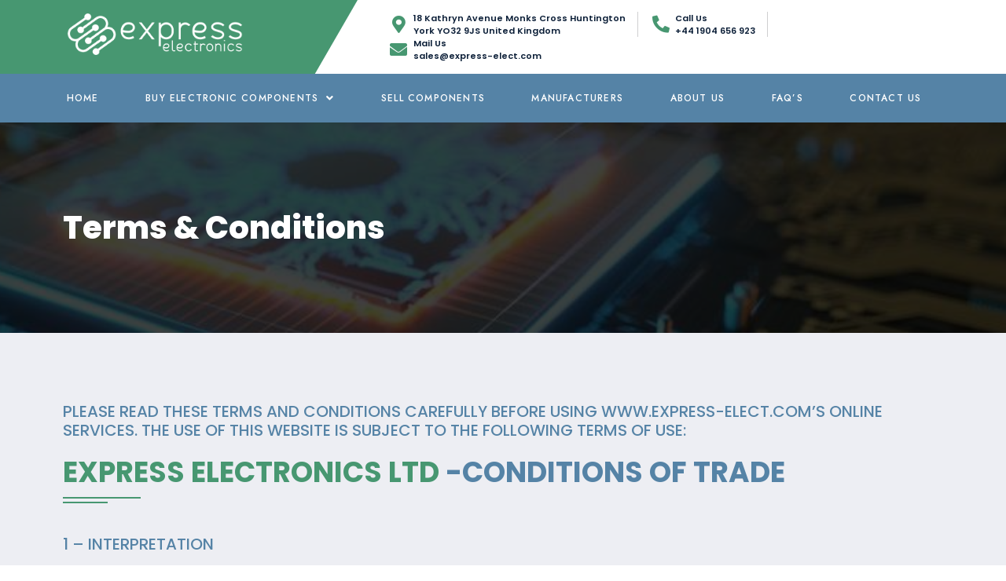

--- FILE ---
content_type: text/html; charset=UTF-8
request_url: https://www.express-elect.com/termsconditions/
body_size: 25828
content:
<!DOCTYPE html>
<html lang="en-US">
<head>
	<meta charset="UTF-8" />
	<meta name="viewport" content="width=device-width, initial-scale=1" />
	<link rel="profile" href="http://gmpg.org/xfn/11" />
	<link rel="pingback" href="https://www.express-elect.com/xmlrpc.php" />
	<title>Terms &#038; Conditions &#8211; Express</title>
<meta name='robots' content='max-image-preview:large' />
<link rel="alternate" type="application/rss+xml" title="Express &raquo; Feed" href="https://www.express-elect.com/feed/" />
<link rel="alternate" type="application/rss+xml" title="Express &raquo; Comments Feed" href="https://www.express-elect.com/comments/feed/" />
<script>
window._wpemojiSettings = {"baseUrl":"https:\/\/s.w.org\/images\/core\/emoji\/15.0.3\/72x72\/","ext":".png","svgUrl":"https:\/\/s.w.org\/images\/core\/emoji\/15.0.3\/svg\/","svgExt":".svg","source":{"concatemoji":"https:\/\/www.express-elect.com\/wp-includes\/js\/wp-emoji-release.min.js?ver=6.5.7"}};
/*! This file is auto-generated */
!function(i,n){var o,s,e;function c(e){try{var t={supportTests:e,timestamp:(new Date).valueOf()};sessionStorage.setItem(o,JSON.stringify(t))}catch(e){}}function p(e,t,n){e.clearRect(0,0,e.canvas.width,e.canvas.height),e.fillText(t,0,0);var t=new Uint32Array(e.getImageData(0,0,e.canvas.width,e.canvas.height).data),r=(e.clearRect(0,0,e.canvas.width,e.canvas.height),e.fillText(n,0,0),new Uint32Array(e.getImageData(0,0,e.canvas.width,e.canvas.height).data));return t.every(function(e,t){return e===r[t]})}function u(e,t,n){switch(t){case"flag":return n(e,"\ud83c\udff3\ufe0f\u200d\u26a7\ufe0f","\ud83c\udff3\ufe0f\u200b\u26a7\ufe0f")?!1:!n(e,"\ud83c\uddfa\ud83c\uddf3","\ud83c\uddfa\u200b\ud83c\uddf3")&&!n(e,"\ud83c\udff4\udb40\udc67\udb40\udc62\udb40\udc65\udb40\udc6e\udb40\udc67\udb40\udc7f","\ud83c\udff4\u200b\udb40\udc67\u200b\udb40\udc62\u200b\udb40\udc65\u200b\udb40\udc6e\u200b\udb40\udc67\u200b\udb40\udc7f");case"emoji":return!n(e,"\ud83d\udc26\u200d\u2b1b","\ud83d\udc26\u200b\u2b1b")}return!1}function f(e,t,n){var r="undefined"!=typeof WorkerGlobalScope&&self instanceof WorkerGlobalScope?new OffscreenCanvas(300,150):i.createElement("canvas"),a=r.getContext("2d",{willReadFrequently:!0}),o=(a.textBaseline="top",a.font="600 32px Arial",{});return e.forEach(function(e){o[e]=t(a,e,n)}),o}function t(e){var t=i.createElement("script");t.src=e,t.defer=!0,i.head.appendChild(t)}"undefined"!=typeof Promise&&(o="wpEmojiSettingsSupports",s=["flag","emoji"],n.supports={everything:!0,everythingExceptFlag:!0},e=new Promise(function(e){i.addEventListener("DOMContentLoaded",e,{once:!0})}),new Promise(function(t){var n=function(){try{var e=JSON.parse(sessionStorage.getItem(o));if("object"==typeof e&&"number"==typeof e.timestamp&&(new Date).valueOf()<e.timestamp+604800&&"object"==typeof e.supportTests)return e.supportTests}catch(e){}return null}();if(!n){if("undefined"!=typeof Worker&&"undefined"!=typeof OffscreenCanvas&&"undefined"!=typeof URL&&URL.createObjectURL&&"undefined"!=typeof Blob)try{var e="postMessage("+f.toString()+"("+[JSON.stringify(s),u.toString(),p.toString()].join(",")+"));",r=new Blob([e],{type:"text/javascript"}),a=new Worker(URL.createObjectURL(r),{name:"wpTestEmojiSupports"});return void(a.onmessage=function(e){c(n=e.data),a.terminate(),t(n)})}catch(e){}c(n=f(s,u,p))}t(n)}).then(function(e){for(var t in e)n.supports[t]=e[t],n.supports.everything=n.supports.everything&&n.supports[t],"flag"!==t&&(n.supports.everythingExceptFlag=n.supports.everythingExceptFlag&&n.supports[t]);n.supports.everythingExceptFlag=n.supports.everythingExceptFlag&&!n.supports.flag,n.DOMReady=!1,n.readyCallback=function(){n.DOMReady=!0}}).then(function(){return e}).then(function(){var e;n.supports.everything||(n.readyCallback(),(e=n.source||{}).concatemoji?t(e.concatemoji):e.wpemoji&&e.twemoji&&(t(e.twemoji),t(e.wpemoji)))}))}((window,document),window._wpemojiSettings);
</script>
<link rel='stylesheet' id='hfe-widgets-style-css' href='https://www.express-elect.com/wp-content/plugins/header-footer-elementor/inc/widgets-css/frontend.css?ver=1.6.37' media='all' />
<style id='wp-emoji-styles-inline-css'>

	img.wp-smiley, img.emoji {
		display: inline !important;
		border: none !important;
		box-shadow: none !important;
		height: 1em !important;
		width: 1em !important;
		margin: 0 0.07em !important;
		vertical-align: -0.1em !important;
		background: none !important;
		padding: 0 !important;
	}
</style>
<style id='classic-theme-styles-inline-css'>
/*! This file is auto-generated */
.wp-block-button__link{color:#fff;background-color:#32373c;border-radius:9999px;box-shadow:none;text-decoration:none;padding:calc(.667em + 2px) calc(1.333em + 2px);font-size:1.125em}.wp-block-file__button{background:#32373c;color:#fff;text-decoration:none}
</style>
<style id='global-styles-inline-css'>
body{--wp--preset--color--black: #000000;--wp--preset--color--cyan-bluish-gray: #abb8c3;--wp--preset--color--white: #ffffff;--wp--preset--color--pale-pink: #f78da7;--wp--preset--color--vivid-red: #cf2e2e;--wp--preset--color--luminous-vivid-orange: #ff6900;--wp--preset--color--luminous-vivid-amber: #fcb900;--wp--preset--color--light-green-cyan: #7bdcb5;--wp--preset--color--vivid-green-cyan: #00d084;--wp--preset--color--pale-cyan-blue: #8ed1fc;--wp--preset--color--vivid-cyan-blue: #0693e3;--wp--preset--color--vivid-purple: #9b51e0;--wp--preset--gradient--vivid-cyan-blue-to-vivid-purple: linear-gradient(135deg,rgba(6,147,227,1) 0%,rgb(155,81,224) 100%);--wp--preset--gradient--light-green-cyan-to-vivid-green-cyan: linear-gradient(135deg,rgb(122,220,180) 0%,rgb(0,208,130) 100%);--wp--preset--gradient--luminous-vivid-amber-to-luminous-vivid-orange: linear-gradient(135deg,rgba(252,185,0,1) 0%,rgba(255,105,0,1) 100%);--wp--preset--gradient--luminous-vivid-orange-to-vivid-red: linear-gradient(135deg,rgba(255,105,0,1) 0%,rgb(207,46,46) 100%);--wp--preset--gradient--very-light-gray-to-cyan-bluish-gray: linear-gradient(135deg,rgb(238,238,238) 0%,rgb(169,184,195) 100%);--wp--preset--gradient--cool-to-warm-spectrum: linear-gradient(135deg,rgb(74,234,220) 0%,rgb(151,120,209) 20%,rgb(207,42,186) 40%,rgb(238,44,130) 60%,rgb(251,105,98) 80%,rgb(254,248,76) 100%);--wp--preset--gradient--blush-light-purple: linear-gradient(135deg,rgb(255,206,236) 0%,rgb(152,150,240) 100%);--wp--preset--gradient--blush-bordeaux: linear-gradient(135deg,rgb(254,205,165) 0%,rgb(254,45,45) 50%,rgb(107,0,62) 100%);--wp--preset--gradient--luminous-dusk: linear-gradient(135deg,rgb(255,203,112) 0%,rgb(199,81,192) 50%,rgb(65,88,208) 100%);--wp--preset--gradient--pale-ocean: linear-gradient(135deg,rgb(255,245,203) 0%,rgb(182,227,212) 50%,rgb(51,167,181) 100%);--wp--preset--gradient--electric-grass: linear-gradient(135deg,rgb(202,248,128) 0%,rgb(113,206,126) 100%);--wp--preset--gradient--midnight: linear-gradient(135deg,rgb(2,3,129) 0%,rgb(40,116,252) 100%);--wp--preset--font-size--small: 13px;--wp--preset--font-size--medium: 20px;--wp--preset--font-size--large: 36px;--wp--preset--font-size--x-large: 42px;--wp--preset--font-family--inter: "Inter", sans-serif;--wp--preset--font-family--cardo: Cardo;--wp--preset--spacing--20: 0.44rem;--wp--preset--spacing--30: 0.67rem;--wp--preset--spacing--40: 1rem;--wp--preset--spacing--50: 1.5rem;--wp--preset--spacing--60: 2.25rem;--wp--preset--spacing--70: 3.38rem;--wp--preset--spacing--80: 5.06rem;--wp--preset--shadow--natural: 6px 6px 9px rgba(0, 0, 0, 0.2);--wp--preset--shadow--deep: 12px 12px 50px rgba(0, 0, 0, 0.4);--wp--preset--shadow--sharp: 6px 6px 0px rgba(0, 0, 0, 0.2);--wp--preset--shadow--outlined: 6px 6px 0px -3px rgba(255, 255, 255, 1), 6px 6px rgba(0, 0, 0, 1);--wp--preset--shadow--crisp: 6px 6px 0px rgba(0, 0, 0, 1);}:where(.is-layout-flex){gap: 0.5em;}:where(.is-layout-grid){gap: 0.5em;}body .is-layout-flex{display: flex;}body .is-layout-flex{flex-wrap: wrap;align-items: center;}body .is-layout-flex > *{margin: 0;}body .is-layout-grid{display: grid;}body .is-layout-grid > *{margin: 0;}:where(.wp-block-columns.is-layout-flex){gap: 2em;}:where(.wp-block-columns.is-layout-grid){gap: 2em;}:where(.wp-block-post-template.is-layout-flex){gap: 1.25em;}:where(.wp-block-post-template.is-layout-grid){gap: 1.25em;}.has-black-color{color: var(--wp--preset--color--black) !important;}.has-cyan-bluish-gray-color{color: var(--wp--preset--color--cyan-bluish-gray) !important;}.has-white-color{color: var(--wp--preset--color--white) !important;}.has-pale-pink-color{color: var(--wp--preset--color--pale-pink) !important;}.has-vivid-red-color{color: var(--wp--preset--color--vivid-red) !important;}.has-luminous-vivid-orange-color{color: var(--wp--preset--color--luminous-vivid-orange) !important;}.has-luminous-vivid-amber-color{color: var(--wp--preset--color--luminous-vivid-amber) !important;}.has-light-green-cyan-color{color: var(--wp--preset--color--light-green-cyan) !important;}.has-vivid-green-cyan-color{color: var(--wp--preset--color--vivid-green-cyan) !important;}.has-pale-cyan-blue-color{color: var(--wp--preset--color--pale-cyan-blue) !important;}.has-vivid-cyan-blue-color{color: var(--wp--preset--color--vivid-cyan-blue) !important;}.has-vivid-purple-color{color: var(--wp--preset--color--vivid-purple) !important;}.has-black-background-color{background-color: var(--wp--preset--color--black) !important;}.has-cyan-bluish-gray-background-color{background-color: var(--wp--preset--color--cyan-bluish-gray) !important;}.has-white-background-color{background-color: var(--wp--preset--color--white) !important;}.has-pale-pink-background-color{background-color: var(--wp--preset--color--pale-pink) !important;}.has-vivid-red-background-color{background-color: var(--wp--preset--color--vivid-red) !important;}.has-luminous-vivid-orange-background-color{background-color: var(--wp--preset--color--luminous-vivid-orange) !important;}.has-luminous-vivid-amber-background-color{background-color: var(--wp--preset--color--luminous-vivid-amber) !important;}.has-light-green-cyan-background-color{background-color: var(--wp--preset--color--light-green-cyan) !important;}.has-vivid-green-cyan-background-color{background-color: var(--wp--preset--color--vivid-green-cyan) !important;}.has-pale-cyan-blue-background-color{background-color: var(--wp--preset--color--pale-cyan-blue) !important;}.has-vivid-cyan-blue-background-color{background-color: var(--wp--preset--color--vivid-cyan-blue) !important;}.has-vivid-purple-background-color{background-color: var(--wp--preset--color--vivid-purple) !important;}.has-black-border-color{border-color: var(--wp--preset--color--black) !important;}.has-cyan-bluish-gray-border-color{border-color: var(--wp--preset--color--cyan-bluish-gray) !important;}.has-white-border-color{border-color: var(--wp--preset--color--white) !important;}.has-pale-pink-border-color{border-color: var(--wp--preset--color--pale-pink) !important;}.has-vivid-red-border-color{border-color: var(--wp--preset--color--vivid-red) !important;}.has-luminous-vivid-orange-border-color{border-color: var(--wp--preset--color--luminous-vivid-orange) !important;}.has-luminous-vivid-amber-border-color{border-color: var(--wp--preset--color--luminous-vivid-amber) !important;}.has-light-green-cyan-border-color{border-color: var(--wp--preset--color--light-green-cyan) !important;}.has-vivid-green-cyan-border-color{border-color: var(--wp--preset--color--vivid-green-cyan) !important;}.has-pale-cyan-blue-border-color{border-color: var(--wp--preset--color--pale-cyan-blue) !important;}.has-vivid-cyan-blue-border-color{border-color: var(--wp--preset--color--vivid-cyan-blue) !important;}.has-vivid-purple-border-color{border-color: var(--wp--preset--color--vivid-purple) !important;}.has-vivid-cyan-blue-to-vivid-purple-gradient-background{background: var(--wp--preset--gradient--vivid-cyan-blue-to-vivid-purple) !important;}.has-light-green-cyan-to-vivid-green-cyan-gradient-background{background: var(--wp--preset--gradient--light-green-cyan-to-vivid-green-cyan) !important;}.has-luminous-vivid-amber-to-luminous-vivid-orange-gradient-background{background: var(--wp--preset--gradient--luminous-vivid-amber-to-luminous-vivid-orange) !important;}.has-luminous-vivid-orange-to-vivid-red-gradient-background{background: var(--wp--preset--gradient--luminous-vivid-orange-to-vivid-red) !important;}.has-very-light-gray-to-cyan-bluish-gray-gradient-background{background: var(--wp--preset--gradient--very-light-gray-to-cyan-bluish-gray) !important;}.has-cool-to-warm-spectrum-gradient-background{background: var(--wp--preset--gradient--cool-to-warm-spectrum) !important;}.has-blush-light-purple-gradient-background{background: var(--wp--preset--gradient--blush-light-purple) !important;}.has-blush-bordeaux-gradient-background{background: var(--wp--preset--gradient--blush-bordeaux) !important;}.has-luminous-dusk-gradient-background{background: var(--wp--preset--gradient--luminous-dusk) !important;}.has-pale-ocean-gradient-background{background: var(--wp--preset--gradient--pale-ocean) !important;}.has-electric-grass-gradient-background{background: var(--wp--preset--gradient--electric-grass) !important;}.has-midnight-gradient-background{background: var(--wp--preset--gradient--midnight) !important;}.has-small-font-size{font-size: var(--wp--preset--font-size--small) !important;}.has-medium-font-size{font-size: var(--wp--preset--font-size--medium) !important;}.has-large-font-size{font-size: var(--wp--preset--font-size--large) !important;}.has-x-large-font-size{font-size: var(--wp--preset--font-size--x-large) !important;}
.wp-block-navigation a:where(:not(.wp-element-button)){color: inherit;}
:where(.wp-block-post-template.is-layout-flex){gap: 1.25em;}:where(.wp-block-post-template.is-layout-grid){gap: 1.25em;}
:where(.wp-block-columns.is-layout-flex){gap: 2em;}:where(.wp-block-columns.is-layout-grid){gap: 2em;}
.wp-block-pullquote{font-size: 1.5em;line-height: 1.6;}
</style>
<link rel='stylesheet' id='contact-form-7-css' href='https://www.express-elect.com/wp-content/plugins/contact-form-7/includes/css/styles.css?ver=5.9.8' media='all' />
<style id='contact-form-7-inline-css'>
.wpcf7 .wpcf7-recaptcha iframe {margin-bottom: 0;}.wpcf7 .wpcf7-recaptcha[data-align="center"] > div {margin: 0 auto;}.wpcf7 .wpcf7-recaptcha[data-align="right"] > div {margin: 0 0 0 auto;}
</style>
<link rel='stylesheet' id='woocommerce-layout-css' href='https://www.express-elect.com/wp-content/plugins/woocommerce/assets/css/woocommerce-layout.css?ver=9.1.2' media='all' />
<link rel='stylesheet' id='woocommerce-smallscreen-css' href='https://www.express-elect.com/wp-content/plugins/woocommerce/assets/css/woocommerce-smallscreen.css?ver=9.1.2' media='only screen and (max-width: 768px)' />
<link rel='stylesheet' id='woocommerce-general-css' href='https://www.express-elect.com/wp-content/plugins/woocommerce/assets/css/woocommerce.css?ver=9.1.2' media='all' />
<style id='woocommerce-inline-inline-css'>
.woocommerce form .form-row .required { visibility: visible; }
</style>
<link rel='stylesheet' id='hfe-style-css' href='https://www.express-elect.com/wp-content/plugins/header-footer-elementor/assets/css/header-footer-elementor.css?ver=1.6.37' media='all' />
<link rel='stylesheet' id='elementor-icons-css' href='https://www.express-elect.com/wp-content/plugins/elementor/assets/lib/eicons/css/elementor-icons.min.css?ver=5.30.0' media='all' />
<link rel='stylesheet' id='elementor-frontend-css' href='https://www.express-elect.com/wp-content/plugins/elementor/assets/css/frontend.min.css?ver=3.23.1' media='all' />
<link rel='stylesheet' id='swiper-css' href='https://www.express-elect.com/wp-content/plugins/elementor/assets/lib/swiper/v8/css/swiper.min.css?ver=8.4.5' media='all' />
<link rel='stylesheet' id='elementor-post-5-css' href='https://www.express-elect.com/wp-content/uploads/elementor/css/post-5.css?ver=1722263453' media='all' />
<link rel='stylesheet' id='font-awesome-5-all-css' href='https://www.express-elect.com/wp-content/plugins/elementor/assets/lib/font-awesome/css/all.min.css?ver=3.23.1' media='all' />
<link rel='stylesheet' id='font-awesome-4-shim-css' href='https://www.express-elect.com/wp-content/plugins/elementor/assets/lib/font-awesome/css/v4-shims.min.css?ver=3.23.1' media='all' />
<link rel='stylesheet' id='elementor-global-css' href='https://www.express-elect.com/wp-content/uploads/elementor/css/global.css?ver=1722263453' media='all' />
<link rel='stylesheet' id='elementor-post-4289-css' href='https://www.express-elect.com/wp-content/uploads/elementor/css/post-4289.css?ver=1722263909' media='all' />
<link rel='stylesheet' id='elementor-post-14-css' href='https://www.express-elect.com/wp-content/uploads/elementor/css/post-14.css?ver=1722263453' media='all' />
<link rel='stylesheet' id='elementor-post-12-css' href='https://www.express-elect.com/wp-content/uploads/elementor/css/post-12.css?ver=1722263453' media='all' />
<link rel='stylesheet' id='dgwt-wcas-style-css' href='https://www.express-elect.com/wp-content/plugins/ajax-search-for-woocommerce/assets/css/style.min.css?ver=1.28.1' media='all' />
<link rel='stylesheet' id='parent-style-css' href='https://www.express-elect.com/wp-content/themes/hello-elementor/style.css?ver=6.5.7' media='all' />
<link rel='stylesheet' id='child-style-css' href='https://www.express-elect.com/wp-content/themes/hello-elementor-child/style.css?ver=6.5.7' media='all' />
<link rel='stylesheet' id='hello-elementor-css' href='https://www.express-elect.com/wp-content/themes/hello-elementor/style.min.css?ver=3.1.0' media='all' />
<link rel='stylesheet' id='hello-elementor-theme-style-css' href='https://www.express-elect.com/wp-content/themes/hello-elementor/theme.min.css?ver=3.1.0' media='all' />
<link rel='stylesheet' id='hello-elementor-header-footer-css' href='https://www.express-elect.com/wp-content/themes/hello-elementor/header-footer.min.css?ver=3.1.0' media='all' />
<link rel='stylesheet' id='google-fonts-1-css' href='https://fonts.googleapis.com/css?family=Roboto%3A100%2C100italic%2C200%2C200italic%2C300%2C300italic%2C400%2C400italic%2C500%2C500italic%2C600%2C600italic%2C700%2C700italic%2C800%2C800italic%2C900%2C900italic%7CRoboto+Slab%3A100%2C100italic%2C200%2C200italic%2C300%2C300italic%2C400%2C400italic%2C500%2C500italic%2C600%2C600italic%2C700%2C700italic%2C800%2C800italic%2C900%2C900italic%7CPoppins%3A100%2C100italic%2C200%2C200italic%2C300%2C300italic%2C400%2C400italic%2C500%2C500italic%2C600%2C600italic%2C700%2C700italic%2C800%2C800italic%2C900%2C900italic%7CJost%3A100%2C100italic%2C200%2C200italic%2C300%2C300italic%2C400%2C400italic%2C500%2C500italic%2C600%2C600italic%2C700%2C700italic%2C800%2C800italic%2C900%2C900italic%7CHeebo%3A100%2C100italic%2C200%2C200italic%2C300%2C300italic%2C400%2C400italic%2C500%2C500italic%2C600%2C600italic%2C700%2C700italic%2C800%2C800italic%2C900%2C900italic&#038;display=auto&#038;ver=6.5.7' media='all' />
<link rel='stylesheet' id='elementor-icons-shared-0-css' href='https://www.express-elect.com/wp-content/plugins/elementor/assets/lib/font-awesome/css/fontawesome.min.css?ver=5.15.3' media='all' />
<link rel='stylesheet' id='elementor-icons-fa-solid-css' href='https://www.express-elect.com/wp-content/plugins/elementor/assets/lib/font-awesome/css/solid.min.css?ver=5.15.3' media='all' />
<link rel='stylesheet' id='elementor-icons-fa-regular-css' href='https://www.express-elect.com/wp-content/plugins/elementor/assets/lib/font-awesome/css/regular.min.css?ver=5.15.3' media='all' />
<link rel="preconnect" href="https://fonts.gstatic.com/" crossorigin><script src="https://www.express-elect.com/wp-includes/js/jquery/jquery.min.js?ver=3.7.1" id="jquery-core-js"></script>
<script src="https://www.express-elect.com/wp-includes/js/jquery/jquery-migrate.min.js?ver=3.4.1" id="jquery-migrate-js"></script>
<script src="https://www.express-elect.com/wp-content/plugins/woocommerce/assets/js/jquery-blockui/jquery.blockUI.min.js?ver=2.7.0-wc.9.1.2" id="jquery-blockui-js" defer data-wp-strategy="defer"></script>
<script id="wc-add-to-cart-js-extra">
var wc_add_to_cart_params = {"ajax_url":"\/wp-admin\/admin-ajax.php","wc_ajax_url":"\/?wc-ajax=%%endpoint%%","i18n_view_cart":"View cart","cart_url":"https:\/\/www.express-elect.com\/cart\/","is_cart":"","cart_redirect_after_add":"no"};
</script>
<script src="https://www.express-elect.com/wp-content/plugins/woocommerce/assets/js/frontend/add-to-cart.min.js?ver=9.1.2" id="wc-add-to-cart-js" defer data-wp-strategy="defer"></script>
<script src="https://www.express-elect.com/wp-content/plugins/woocommerce/assets/js/js-cookie/js.cookie.min.js?ver=2.1.4-wc.9.1.2" id="js-cookie-js" defer data-wp-strategy="defer"></script>
<script id="woocommerce-js-extra">
var woocommerce_params = {"ajax_url":"\/wp-admin\/admin-ajax.php","wc_ajax_url":"\/?wc-ajax=%%endpoint%%"};
</script>
<script src="https://www.express-elect.com/wp-content/plugins/woocommerce/assets/js/frontend/woocommerce.min.js?ver=9.1.2" id="woocommerce-js" defer data-wp-strategy="defer"></script>
<script src="https://www.express-elect.com/wp-content/plugins/elementor/assets/lib/font-awesome/js/v4-shims.min.js?ver=3.23.1" id="font-awesome-4-shim-js"></script>
<link rel="https://api.w.org/" href="https://www.express-elect.com/wp-json/" /><link rel="alternate" type="application/json" href="https://www.express-elect.com/wp-json/wp/v2/pages/4289" /><link rel="EditURI" type="application/rsd+xml" title="RSD" href="https://www.express-elect.com/xmlrpc.php?rsd" />
<meta name="generator" content="WordPress 6.5.7" />
<meta name="generator" content="WooCommerce 9.1.2" />
<link rel="canonical" href="https://www.express-elect.com/termsconditions/" />
<link rel='shortlink' href='https://www.express-elect.com/?p=4289' />
<link rel="alternate" type="application/json+oembed" href="https://www.express-elect.com/wp-json/oembed/1.0/embed?url=https%3A%2F%2Fwww.express-elect.com%2Ftermsconditions%2F" />
<link rel="alternate" type="text/xml+oembed" href="https://www.express-elect.com/wp-json/oembed/1.0/embed?url=https%3A%2F%2Fwww.express-elect.com%2Ftermsconditions%2F&#038;format=xml" />
		<style>
			.dgwt-wcas-ico-magnifier,.dgwt-wcas-ico-magnifier-handler{max-width:20px}.dgwt-wcas-search-wrapp{max-width:600px}		</style>
			<noscript><style>.woocommerce-product-gallery{ opacity: 1 !important; }</style></noscript>
				<style>
				.e-con.e-parent:nth-of-type(n+4):not(.e-lazyloaded):not(.e-no-lazyload),
				.e-con.e-parent:nth-of-type(n+4):not(.e-lazyloaded):not(.e-no-lazyload) * {
					background-image: none !important;
				}
				@media screen and (max-height: 1024px) {
					.e-con.e-parent:nth-of-type(n+3):not(.e-lazyloaded):not(.e-no-lazyload),
					.e-con.e-parent:nth-of-type(n+3):not(.e-lazyloaded):not(.e-no-lazyload) * {
						background-image: none !important;
					}
				}
				@media screen and (max-height: 640px) {
					.e-con.e-parent:nth-of-type(n+2):not(.e-lazyloaded):not(.e-no-lazyload),
					.e-con.e-parent:nth-of-type(n+2):not(.e-lazyloaded):not(.e-no-lazyload) * {
						background-image: none !important;
					}
				}
			</style>
			<style id='wp-fonts-local'>
@font-face{font-family:Inter;font-style:normal;font-weight:300 900;font-display:fallback;src:url('https://www.express-elect.com/wp-content/plugins/woocommerce/assets/fonts/Inter-VariableFont_slnt,wght.woff2') format('woff2');font-stretch:normal;}
@font-face{font-family:Cardo;font-style:normal;font-weight:400;font-display:fallback;src:url('https://www.express-elect.com/wp-content/plugins/woocommerce/assets/fonts/cardo_normal_400.woff2') format('woff2');}
</style>
<link rel="icon" href="https://www.express-elect.com/wp-content/uploads/2023/07/fav-icon.png" sizes="32x32" />
<link rel="icon" href="https://www.express-elect.com/wp-content/uploads/2023/07/fav-icon.png" sizes="192x192" />
<link rel="apple-touch-icon" href="https://www.express-elect.com/wp-content/uploads/2023/07/fav-icon.png" />
<meta name="msapplication-TileImage" content="https://www.express-elect.com/wp-content/uploads/2023/07/fav-icon.png" />
		<style id="wp-custom-css">
			.section-sec00 .elementor-widget-container a, .sell-stock a{
	color:#479771!important;
}
.main-contact-page .wpcf7-response-output{
font-size: 11px;
    bottom: -7px;
	    top: auto;
	
}
.new-udate{
	    color: #888;
}


.new-udate li{
	display:flex;
	font-family: "Poppins",Sans-serif;
    font-size: 14px;
    font-weight: 400;
}

#label2{
margin-top:15px;	
}

.contact-form .elementor-col-100 span.wpcf7-spinner{
	width:auto !important;
}
.contact-form .wpcf7-response-output{
	position:inherit!important;
}
.subscribe-sec .wpcf7-response-output{
    margin: 4em 0em 0em!important;	
}
.single-product .wpcf7-response-output{
	top:auto;
	bottom:-10px;
}

.contactform01 .contact-form .wpcf7-response-output{
	top:auto;
	bottom:-10px;
}

.single-product .wpcf7-not-valid-tip{
    top:30px!important;
	bottom:-30px!important;
}
.contact-sec .elementor-column  p{
margin-right:10px;	
}
.contactus .elementor-icon-list-text{
padding-left: 15px!important;	
}


.woocommerce nav.woocommerce-pagination ul li a, .woocommerce nav.woocommerce-pagination ul li span{
	color:#479771;
}
.col-equal .elementor-widget-image-box > .elementor-widget-container {
    height: 100%;
}
.section-sec00 .elementor-widget-container a{
	color:#F2623B;
}
.icon_space .elementor-icon-list-text a{
color:#fff!important;	
}
.icon_space .elementor-icon-list-text a:hover{
color:#fff!important;	
}
.icon_space{
	margin-bottom:0px!important;
}

.title01{
margin-bottom:5px!important;	
}
.border_sec01 div.elementor-widget-wrap{
	    border-width: 1px;
    border-style: solid;
    text-align: center;
    position: relative;
    line-height: 70px;
	    margin: 0px 5px 0px 5px;
	border-color: #7a7a7a;
}
.section-box .elementor-icon-list-icon{
	
 border-radius: 8px;
	background-color: #5583A6;
	    padding: 10px;
}
.section-box .elementor-widget-container{
	padding: 30px;
 background-color:#EDEEF3;
    -webkit-transition: 500ms all ease;
    transition: 500ms all ease;
    border-top: 5px solid #EDEEF3;
}
.section-box .elementor-widget-container:hover {
border-top: 5px solid #479771 ;
}
.contact-sec{
	flex-wrap:wrap;
}
.contact-form .elementor-column{
flex-wrap:wrap;
	   
	  
}
.contact-form .elementor-column label{
margin-left: 15px;
    margin-bottom: 10px;
	color:#888888;
}
/* .contactform01 .elementor-column span{
width:100%!important;	
	    padding: 0px 10px 0px 10px;
} */
.contact-form .contact-sec .elementor-col-100 label{
display:block;
	}
.contact-form .contact-sec .elementor-col-100 span{
	    width: 100%!important;
	}
.contactform01 .wpcf7-not-valid-tip{
padding:0px!important;
	bottom:-30px!important;
}
.contact-form .elementor-column{
display:block;
}
.wpcf7-submit{
background-color: #479771!important;
    border-color: #479771!important;
    color: #fff;
	    border-radius: 0px 20px 0px 20px;
    padding: 12px 24px 12px 24px;
}
.contact-form .wpcf7-submit:hover{
background-color: #fff;
    border-color: #313D85!important;	
}
.contactform01{
    background-color: #EDEEF3;
    padding: 20px;	
}
.contact-form .wpcf7-form-control{
/* 	margin-bottom:20px; */
	    border-color: #b6b6b6;
}


.inter-para01{
	margin-bottom:0px!important;
}
.inter-list ul.elementor-icon-list-items li{
	padding-bottom:10px;
}

.inter-list li{
	align-items:unset!important;
}



.custom-model-wrap{
	background-color:#f4f4f4;
	padding-top:55px;
}

.contact-form input{
	border:none;
}

.contact-form textarea{
	border:none;
}

.contact-form input.wpcf7-submit{
	margin-left:10px;
}
.close-btn {
    position: absolute;
    right: -16px;
    top: -16px;
    cursor: pointer;
    z-index: 99;
    font-size: 30px;
    color: #fff;
    background-color: #479771;
    border-radius: 50%;
    width: 40px;
    height: 40px;
    line-height: 30px;
}
.contactus .elementor-icon-list-text span{
    color: #5583A6;
    font-size: 20px;
    font-weight: 500;
    font-family: "Poppins", Sans-serif;	
 text-transform: uppercase;
}
.page-id-10 .new-contact-wrap .elementor-widget-container {
    width: 29%;
    /* margin: auto; */
    position: relative;
    background-color: #f4f4f4;
    padding-top: 55px;
    border: 1px solid rgba(0, 0, 0, 0.2);
    border-radius: 6px;
    padding: 20px;
	  left:34%;
}
 
div#page {
    width: 100%;
    margin: initial;
    overflow: hidden;
}
@media only screen and (min-width: 320px) and (max-width: 500px){
	.page-id-10 .new-contact-wrap .elementor-widget-container{
		width: 100%;
		left:0;
		top:56px;
	}
.close-btn {
   top:0px!important;
  }
.page-id-10 .new-contact-wrap .elementor-widget-container {
    border-radius: 0px!important;
}	
.contact-form .wpcf7-form-control {
    margin-bottom: 10px!important;
}
	.new-contact-wrap-show	h2{
	font-size:24px!important;	
	}
.contact-form .elementor-column label {
    margin-left: 10px!important;
}
	.wpcf7 .wpcf7-recaptcha iframe{
	padding-left:10px !important;	
	}	
}
@media only screen and (min-width: 500px) and (max-width: 767px){
.page-id-10 .new-contact-wrap .elementor-widget-container {
    width: 71%;
	  left:0;
	top:100px!important;
	}
.close-btn {
   top:0px!important;
  }	
.contact-form .wpcf7-form-control {
    margin-bottom: 10px!important;
}
	.wpcf7 .wpcf7-recaptcha iframe{
	padding-left:10px !important;	
	}		
}
@media only screen and (min-width: 768px) and (max-width: 1024px){
	.page-id-10 .new-contact-wrap .elementor-widget-container{
		width: 58%;
		left: 19%;
	}
.close-btn {
   top:0px!important;
  }		
}
@media only screen and (min-width: 768px) and (max-width: 880px){
	.subscribe-sec .wpcf7-response-output{
padding: 0px 10px!important;
		top: 15px;
    font-size: 11px;
		    margin: 4em -1em 0em!important;
	}	
.contactform01 .wpcf7-response-output{
bottom:0px!important;
	font-size: 12px;
}
	.contactform01{
		height:100%!important;
	}	
	
}


@media only screen and (max-width: 767px){
	.contact-sec .elementor-column p {
    margin-right: 0px;
}
	
	.contact-form .elementor-column span{
		padding:0px 0px 0px 0px;
	}
	.subscribe-sec .wpcf7-response-output{
	padding: 0px 10px!important;
		top: 5px;
    font-size: 12px;
		    margin: 4em 0em 0em!important;	
	}	
.main-contact-page .elementor-widget-wrap,	.main-contact-page .contactform01{
		height:100%!important;
	}		
	.contactform01 .wpcf7-response-output{
bottom: 4px;
margin: 0em 0em 0em!important;
 padding: 0.2em 1em!important;		
	}	
ul.products .new {
    overflow: hidden;
    height: auto!important;
}	
	.woocommerce-loop-product__title{
		word-break:break-all;
	}	
	.product_title.entry-title{
word-break:break-all;		
	}	
	
}
















		</style>
		</head>

<body class="page-template page-template-elementor_header_footer page page-id-4289 theme-hello-elementor woocommerce-no-js ehf-header ehf-footer ehf-template-hello-elementor ehf-stylesheet-hello-elementor-child elementor-default elementor-template-full-width elementor-kit-5 elementor-page elementor-page-4289">
<div id="page" class="hfeed site">

		<header id="masthead" itemscope="itemscope" itemtype="https://schema.org/WPHeader">
			<p class="main-title bhf-hidden" itemprop="headline"><a href="https://www.express-elect.com" title="Express" rel="home">Express</a></p>
					<div data-elementor-type="wp-post" data-elementor-id="14" class="elementor elementor-14">
						<section class="elementor-section elementor-top-section elementor-element elementor-element-72a6a7b elementor-section-full_width elementor-section-height-default elementor-section-height-default" data-id="72a6a7b" data-element_type="section">
						<div class="elementor-container elementor-column-gap-no">
					<div class="elementor-column elementor-col-33 elementor-top-column elementor-element elementor-element-09e5b4a logo_set elementor-hidden-mobile" data-id="09e5b4a" data-element_type="column" data-settings="{&quot;background_background&quot;:&quot;classic&quot;}">
			<div class="elementor-widget-wrap elementor-element-populated">
						<div class="elementor-element elementor-element-c78abee logo01 elementor-widget elementor-widget-site-logo" data-id="c78abee" data-element_type="widget" data-settings="{&quot;caption_space&quot;:{&quot;unit&quot;:&quot;px&quot;,&quot;size&quot;:&quot;&quot;,&quot;sizes&quot;:[]},&quot;align&quot;:&quot;center&quot;,&quot;width&quot;:{&quot;unit&quot;:&quot;%&quot;,&quot;size&quot;:&quot;&quot;,&quot;sizes&quot;:[]},&quot;width_tablet&quot;:{&quot;unit&quot;:&quot;%&quot;,&quot;size&quot;:&quot;&quot;,&quot;sizes&quot;:[]},&quot;width_mobile&quot;:{&quot;unit&quot;:&quot;%&quot;,&quot;size&quot;:&quot;&quot;,&quot;sizes&quot;:[]},&quot;space&quot;:{&quot;unit&quot;:&quot;%&quot;,&quot;size&quot;:&quot;&quot;,&quot;sizes&quot;:[]},&quot;space_tablet&quot;:{&quot;unit&quot;:&quot;%&quot;,&quot;size&quot;:&quot;&quot;,&quot;sizes&quot;:[]},&quot;space_mobile&quot;:{&quot;unit&quot;:&quot;%&quot;,&quot;size&quot;:&quot;&quot;,&quot;sizes&quot;:[]},&quot;image_border_radius&quot;:{&quot;unit&quot;:&quot;px&quot;,&quot;top&quot;:&quot;&quot;,&quot;right&quot;:&quot;&quot;,&quot;bottom&quot;:&quot;&quot;,&quot;left&quot;:&quot;&quot;,&quot;isLinked&quot;:true},&quot;image_border_radius_tablet&quot;:{&quot;unit&quot;:&quot;px&quot;,&quot;top&quot;:&quot;&quot;,&quot;right&quot;:&quot;&quot;,&quot;bottom&quot;:&quot;&quot;,&quot;left&quot;:&quot;&quot;,&quot;isLinked&quot;:true},&quot;image_border_radius_mobile&quot;:{&quot;unit&quot;:&quot;px&quot;,&quot;top&quot;:&quot;&quot;,&quot;right&quot;:&quot;&quot;,&quot;bottom&quot;:&quot;&quot;,&quot;left&quot;:&quot;&quot;,&quot;isLinked&quot;:true},&quot;caption_padding&quot;:{&quot;unit&quot;:&quot;px&quot;,&quot;top&quot;:&quot;&quot;,&quot;right&quot;:&quot;&quot;,&quot;bottom&quot;:&quot;&quot;,&quot;left&quot;:&quot;&quot;,&quot;isLinked&quot;:true},&quot;caption_padding_tablet&quot;:{&quot;unit&quot;:&quot;px&quot;,&quot;top&quot;:&quot;&quot;,&quot;right&quot;:&quot;&quot;,&quot;bottom&quot;:&quot;&quot;,&quot;left&quot;:&quot;&quot;,&quot;isLinked&quot;:true},&quot;caption_padding_mobile&quot;:{&quot;unit&quot;:&quot;px&quot;,&quot;top&quot;:&quot;&quot;,&quot;right&quot;:&quot;&quot;,&quot;bottom&quot;:&quot;&quot;,&quot;left&quot;:&quot;&quot;,&quot;isLinked&quot;:true},&quot;caption_space_tablet&quot;:{&quot;unit&quot;:&quot;px&quot;,&quot;size&quot;:&quot;&quot;,&quot;sizes&quot;:[]},&quot;caption_space_mobile&quot;:{&quot;unit&quot;:&quot;px&quot;,&quot;size&quot;:&quot;&quot;,&quot;sizes&quot;:[]}}" data-widget_type="site-logo.default">
				<div class="elementor-widget-container">
					<div class="hfe-site-logo">
													<a data-elementor-open-lightbox=""  class='elementor-clickable' href="https://www.express-elect.com">
							<div class="hfe-site-logo-set">           
				<div class="hfe-site-logo-container">
									<img class="hfe-site-logo-img elementor-animation-"  src="https://www.express-elect.com/wp-content/uploads/2022/06/exp-footer.png" alt="Express Electronics - Buy Electronic Components"/>
				</div>
			</div>
							</a>
						</div>  
					</div>
				</div>
					</div>
		</div>
				<div class="elementor-column elementor-col-66 elementor-top-column elementor-element elementor-element-143914d" data-id="143914d" data-element_type="column">
			<div class="elementor-widget-wrap elementor-element-populated">
						<div class="elementor-element elementor-element-4cc1e56 elementor-icon-list--layout-inline elementor-align-left elementor-mobile-align-center tab-bar elementor-list-item-link-full_width elementor-widget elementor-widget-icon-list" data-id="4cc1e56" data-element_type="widget" data-widget_type="icon-list.default">
				<div class="elementor-widget-container">
					<ul class="elementor-icon-list-items elementor-inline-items">
							<li class="elementor-icon-list-item elementor-inline-item">
											<span class="elementor-icon-list-icon">
							<i aria-hidden="true" class="fas fa-map-marker-alt"></i>						</span>
										<span class="elementor-icon-list-text">18 Kathryn Avenue Monks Cross Huntington <br> York YO32 9JS United Kingdom</span>
									</li>
								<li class="elementor-icon-list-item elementor-inline-item">
											<span class="elementor-icon-list-icon">
							<i aria-hidden="true" class="fas fa-phone-alt"></i>						</span>
										<span class="elementor-icon-list-text">Call Us <br> +44 1904 656 923</span>
									</li>
								<li class="elementor-icon-list-item elementor-inline-item">
											<span class="elementor-icon-list-icon">
							<i aria-hidden="true" class="fas fa-envelope"></i>						</span>
										<span class="elementor-icon-list-text"> Mail Us <br> sales@express-elect.com</span>
									</li>
						</ul>
				</div>
				</div>
					</div>
		</div>
					</div>
		</section>
				<section class="elementor-section elementor-top-section elementor-element elementor-element-d644abd elementor-section-content-middle elementor-section-boxed elementor-section-height-default elementor-section-height-default" data-id="d644abd" data-element_type="section" data-settings="{&quot;background_background&quot;:&quot;classic&quot;}">
						<div class="elementor-container elementor-column-gap-no">
					<div class="elementor-column elementor-col-100 elementor-top-column elementor-element elementor-element-a7e6337" data-id="a7e6337" data-element_type="column">
			<div class="elementor-widget-wrap elementor-element-populated">
						<section class="elementor-section elementor-inner-section elementor-element elementor-element-9237c3d elementor-section-content-middle elementor-section-boxed elementor-section-height-default elementor-section-height-default" data-id="9237c3d" data-element_type="section">
						<div class="elementor-container elementor-column-gap-default">
					<div class="elementor-column elementor-col-50 elementor-inner-column elementor-element elementor-element-0533cc6 elementor-hidden-desktop elementor-hidden-tablet" data-id="0533cc6" data-element_type="column">
			<div class="elementor-widget-wrap elementor-element-populated">
						<div class="elementor-element elementor-element-0a40560 logo01 elementor-widget elementor-widget-site-logo" data-id="0a40560" data-element_type="widget" data-settings="{&quot;caption_space&quot;:{&quot;unit&quot;:&quot;px&quot;,&quot;size&quot;:&quot;&quot;,&quot;sizes&quot;:[]},&quot;align_mobile&quot;:&quot;left&quot;,&quot;width_mobile&quot;:{&quot;unit&quot;:&quot;%&quot;,&quot;size&quot;:100,&quot;sizes&quot;:[]},&quot;align&quot;:&quot;center&quot;,&quot;width&quot;:{&quot;unit&quot;:&quot;%&quot;,&quot;size&quot;:&quot;&quot;,&quot;sizes&quot;:[]},&quot;width_tablet&quot;:{&quot;unit&quot;:&quot;%&quot;,&quot;size&quot;:&quot;&quot;,&quot;sizes&quot;:[]},&quot;space&quot;:{&quot;unit&quot;:&quot;%&quot;,&quot;size&quot;:&quot;&quot;,&quot;sizes&quot;:[]},&quot;space_tablet&quot;:{&quot;unit&quot;:&quot;%&quot;,&quot;size&quot;:&quot;&quot;,&quot;sizes&quot;:[]},&quot;space_mobile&quot;:{&quot;unit&quot;:&quot;%&quot;,&quot;size&quot;:&quot;&quot;,&quot;sizes&quot;:[]},&quot;image_border_radius&quot;:{&quot;unit&quot;:&quot;px&quot;,&quot;top&quot;:&quot;&quot;,&quot;right&quot;:&quot;&quot;,&quot;bottom&quot;:&quot;&quot;,&quot;left&quot;:&quot;&quot;,&quot;isLinked&quot;:true},&quot;image_border_radius_tablet&quot;:{&quot;unit&quot;:&quot;px&quot;,&quot;top&quot;:&quot;&quot;,&quot;right&quot;:&quot;&quot;,&quot;bottom&quot;:&quot;&quot;,&quot;left&quot;:&quot;&quot;,&quot;isLinked&quot;:true},&quot;image_border_radius_mobile&quot;:{&quot;unit&quot;:&quot;px&quot;,&quot;top&quot;:&quot;&quot;,&quot;right&quot;:&quot;&quot;,&quot;bottom&quot;:&quot;&quot;,&quot;left&quot;:&quot;&quot;,&quot;isLinked&quot;:true},&quot;caption_padding&quot;:{&quot;unit&quot;:&quot;px&quot;,&quot;top&quot;:&quot;&quot;,&quot;right&quot;:&quot;&quot;,&quot;bottom&quot;:&quot;&quot;,&quot;left&quot;:&quot;&quot;,&quot;isLinked&quot;:true},&quot;caption_padding_tablet&quot;:{&quot;unit&quot;:&quot;px&quot;,&quot;top&quot;:&quot;&quot;,&quot;right&quot;:&quot;&quot;,&quot;bottom&quot;:&quot;&quot;,&quot;left&quot;:&quot;&quot;,&quot;isLinked&quot;:true},&quot;caption_padding_mobile&quot;:{&quot;unit&quot;:&quot;px&quot;,&quot;top&quot;:&quot;&quot;,&quot;right&quot;:&quot;&quot;,&quot;bottom&quot;:&quot;&quot;,&quot;left&quot;:&quot;&quot;,&quot;isLinked&quot;:true},&quot;caption_space_tablet&quot;:{&quot;unit&quot;:&quot;px&quot;,&quot;size&quot;:&quot;&quot;,&quot;sizes&quot;:[]},&quot;caption_space_mobile&quot;:{&quot;unit&quot;:&quot;px&quot;,&quot;size&quot;:&quot;&quot;,&quot;sizes&quot;:[]}}" data-widget_type="site-logo.default">
				<div class="elementor-widget-container">
					<div class="hfe-site-logo">
													<a data-elementor-open-lightbox=""  class='elementor-clickable' href="https://www.express-elect.com">
							<div class="hfe-site-logo-set">           
				<div class="hfe-site-logo-container">
									<img class="hfe-site-logo-img elementor-animation-"  src="https://www.express-elect.com/wp-content/uploads/2022/06/logo-white.png" alt="logo-white"/>
				</div>
			</div>
							</a>
						</div>  
					</div>
				</div>
					</div>
		</div>
				<div class="elementor-column elementor-col-50 elementor-inner-column elementor-element elementor-element-a5b1868 full-col" data-id="a5b1868" data-element_type="column">
			<div class="elementor-widget-wrap elementor-element-populated">
						<div class="elementor-element elementor-element-217c7f9 hfe-nav-menu__align-justify line-sec hfe-nav-menu__breakpoint-mobile hfe-submenu-icon-arrow hfe-submenu-animation-none hfe-link-redirect-child elementor-widget elementor-widget-navigation-menu" data-id="217c7f9" data-element_type="widget" data-settings="{&quot;padding_horizontal_menu_item&quot;:{&quot;unit&quot;:&quot;px&quot;,&quot;size&quot;:0,&quot;sizes&quot;:[]},&quot;menu_space_between&quot;:{&quot;unit&quot;:&quot;px&quot;,&quot;size&quot;:50,&quot;sizes&quot;:[]},&quot;menu_space_between_tablet&quot;:{&quot;unit&quot;:&quot;px&quot;,&quot;size&quot;:33,&quot;sizes&quot;:[]},&quot;padding_horizontal_menu_item_tablet&quot;:{&quot;unit&quot;:&quot;px&quot;,&quot;size&quot;:&quot;&quot;,&quot;sizes&quot;:[]},&quot;padding_horizontal_menu_item_mobile&quot;:{&quot;unit&quot;:&quot;px&quot;,&quot;size&quot;:&quot;&quot;,&quot;sizes&quot;:[]},&quot;padding_vertical_menu_item&quot;:{&quot;unit&quot;:&quot;px&quot;,&quot;size&quot;:15,&quot;sizes&quot;:[]},&quot;padding_vertical_menu_item_tablet&quot;:{&quot;unit&quot;:&quot;px&quot;,&quot;size&quot;:&quot;&quot;,&quot;sizes&quot;:[]},&quot;padding_vertical_menu_item_mobile&quot;:{&quot;unit&quot;:&quot;px&quot;,&quot;size&quot;:&quot;&quot;,&quot;sizes&quot;:[]},&quot;menu_space_between_mobile&quot;:{&quot;unit&quot;:&quot;px&quot;,&quot;size&quot;:&quot;&quot;,&quot;sizes&quot;:[]},&quot;menu_row_space&quot;:{&quot;unit&quot;:&quot;px&quot;,&quot;size&quot;:&quot;&quot;,&quot;sizes&quot;:[]},&quot;menu_row_space_tablet&quot;:{&quot;unit&quot;:&quot;px&quot;,&quot;size&quot;:&quot;&quot;,&quot;sizes&quot;:[]},&quot;menu_row_space_mobile&quot;:{&quot;unit&quot;:&quot;px&quot;,&quot;size&quot;:&quot;&quot;,&quot;sizes&quot;:[]},&quot;dropdown_border_radius&quot;:{&quot;unit&quot;:&quot;px&quot;,&quot;top&quot;:&quot;&quot;,&quot;right&quot;:&quot;&quot;,&quot;bottom&quot;:&quot;&quot;,&quot;left&quot;:&quot;&quot;,&quot;isLinked&quot;:true},&quot;dropdown_border_radius_tablet&quot;:{&quot;unit&quot;:&quot;px&quot;,&quot;top&quot;:&quot;&quot;,&quot;right&quot;:&quot;&quot;,&quot;bottom&quot;:&quot;&quot;,&quot;left&quot;:&quot;&quot;,&quot;isLinked&quot;:true},&quot;dropdown_border_radius_mobile&quot;:{&quot;unit&quot;:&quot;px&quot;,&quot;top&quot;:&quot;&quot;,&quot;right&quot;:&quot;&quot;,&quot;bottom&quot;:&quot;&quot;,&quot;left&quot;:&quot;&quot;,&quot;isLinked&quot;:true},&quot;width_dropdown_item&quot;:{&quot;unit&quot;:&quot;px&quot;,&quot;size&quot;:&quot;220&quot;,&quot;sizes&quot;:[]},&quot;width_dropdown_item_tablet&quot;:{&quot;unit&quot;:&quot;px&quot;,&quot;size&quot;:&quot;&quot;,&quot;sizes&quot;:[]},&quot;width_dropdown_item_mobile&quot;:{&quot;unit&quot;:&quot;px&quot;,&quot;size&quot;:&quot;&quot;,&quot;sizes&quot;:[]},&quot;padding_horizontal_dropdown_item&quot;:{&quot;unit&quot;:&quot;px&quot;,&quot;size&quot;:&quot;&quot;,&quot;sizes&quot;:[]},&quot;padding_horizontal_dropdown_item_tablet&quot;:{&quot;unit&quot;:&quot;px&quot;,&quot;size&quot;:&quot;&quot;,&quot;sizes&quot;:[]},&quot;padding_horizontal_dropdown_item_mobile&quot;:{&quot;unit&quot;:&quot;px&quot;,&quot;size&quot;:&quot;&quot;,&quot;sizes&quot;:[]},&quot;padding_vertical_dropdown_item&quot;:{&quot;unit&quot;:&quot;px&quot;,&quot;size&quot;:15,&quot;sizes&quot;:[]},&quot;padding_vertical_dropdown_item_tablet&quot;:{&quot;unit&quot;:&quot;px&quot;,&quot;size&quot;:&quot;&quot;,&quot;sizes&quot;:[]},&quot;padding_vertical_dropdown_item_mobile&quot;:{&quot;unit&quot;:&quot;px&quot;,&quot;size&quot;:&quot;&quot;,&quot;sizes&quot;:[]},&quot;distance_from_menu&quot;:{&quot;unit&quot;:&quot;px&quot;,&quot;size&quot;:&quot;&quot;,&quot;sizes&quot;:[]},&quot;distance_from_menu_tablet&quot;:{&quot;unit&quot;:&quot;px&quot;,&quot;size&quot;:&quot;&quot;,&quot;sizes&quot;:[]},&quot;distance_from_menu_mobile&quot;:{&quot;unit&quot;:&quot;px&quot;,&quot;size&quot;:&quot;&quot;,&quot;sizes&quot;:[]},&quot;toggle_size&quot;:{&quot;unit&quot;:&quot;px&quot;,&quot;size&quot;:&quot;&quot;,&quot;sizes&quot;:[]},&quot;toggle_size_tablet&quot;:{&quot;unit&quot;:&quot;px&quot;,&quot;size&quot;:&quot;&quot;,&quot;sizes&quot;:[]},&quot;toggle_size_mobile&quot;:{&quot;unit&quot;:&quot;px&quot;,&quot;size&quot;:&quot;&quot;,&quot;sizes&quot;:[]},&quot;toggle_border_width&quot;:{&quot;unit&quot;:&quot;px&quot;,&quot;size&quot;:&quot;&quot;,&quot;sizes&quot;:[]},&quot;toggle_border_width_tablet&quot;:{&quot;unit&quot;:&quot;px&quot;,&quot;size&quot;:&quot;&quot;,&quot;sizes&quot;:[]},&quot;toggle_border_width_mobile&quot;:{&quot;unit&quot;:&quot;px&quot;,&quot;size&quot;:&quot;&quot;,&quot;sizes&quot;:[]},&quot;toggle_border_radius&quot;:{&quot;unit&quot;:&quot;px&quot;,&quot;size&quot;:&quot;&quot;,&quot;sizes&quot;:[]},&quot;toggle_border_radius_tablet&quot;:{&quot;unit&quot;:&quot;px&quot;,&quot;size&quot;:&quot;&quot;,&quot;sizes&quot;:[]},&quot;toggle_border_radius_mobile&quot;:{&quot;unit&quot;:&quot;px&quot;,&quot;size&quot;:&quot;&quot;,&quot;sizes&quot;:[]}}" data-widget_type="navigation-menu.default">
				<div class="elementor-widget-container">
						<div class="hfe-nav-menu hfe-layout-horizontal hfe-nav-menu-layout horizontal hfe-pointer__double-line hfe-animation__drop-out" data-layout="horizontal">
				<div role="button" class="hfe-nav-menu__toggle elementor-clickable">
					<span class="screen-reader-text">Menu</span>
					<div class="hfe-nav-menu-icon">
						<svg xmlns="http://www.w3.org/2000/svg" viewBox="0 0 30 30" width="30px" height="30px"><path d="M 3 7 A 1.0001 1.0001 0 1 0 3 9 L 27 9 A 1.0001 1.0001 0 1 0 27 7 L 3 7 z M 3 14 A 1.0001 1.0001 0 1 0 3 16 L 27 16 A 1.0001 1.0001 0 1 0 27 14 L 3 14 z M 3 21 A 1.0001 1.0001 0 1 0 3 23 L 27 23 A 1.0001 1.0001 0 1 0 27 21 L 3 21 z"></path></svg>					</div>
				</div>
				<nav class="hfe-nav-menu__layout-horizontal hfe-nav-menu__submenu-arrow" data-toggle-icon="&lt;svg xmlns=&quot;http://www.w3.org/2000/svg&quot; viewBox=&quot;0 0 30 30&quot; width=&quot;30px&quot; height=&quot;30px&quot;&gt;&lt;path d=&quot;M 3 7 A 1.0001 1.0001 0 1 0 3 9 L 27 9 A 1.0001 1.0001 0 1 0 27 7 L 3 7 z M 3 14 A 1.0001 1.0001 0 1 0 3 16 L 27 16 A 1.0001 1.0001 0 1 0 27 14 L 3 14 z M 3 21 A 1.0001 1.0001 0 1 0 3 23 L 27 23 A 1.0001 1.0001 0 1 0 27 21 L 3 21 z&quot;&gt;&lt;/path&gt;&lt;/svg&gt;" data-close-icon="&lt;i aria-hidden=&quot;true&quot; tabindex=&quot;0&quot; class=&quot;far fa-window-close&quot;&gt;&lt;/i&gt;" data-full-width="yes">
					<ul id="menu-1-217c7f9" class="hfe-nav-menu"><li id="menu-item-240" class="menu-item menu-item-type-post_type menu-item-object-page menu-item-home parent hfe-creative-menu"><a href="https://www.express-elect.com/" class = "hfe-menu-item">Home</a></li>
<li id="menu-item-7279" class="menu-item menu-item-type-post_type menu-item-object-page menu-item-has-children parent hfe-has-submenu hfe-creative-menu"><div class="hfe-has-submenu-container"><a href="https://www.express-elect.com/buy-electronic-components/" class = "hfe-menu-item">Buy Electronic Components<span class='hfe-menu-toggle sub-arrow hfe-menu-child-0'><i class='fa'></i></span></a></div>
<ul class="sub-menu">
	<li id="menu-item-7733" class="menu-item menu-item-type-post_type menu-item-object-page hfe-creative-menu"><a href="https://www.express-elect.com/categories/" class = "hfe-sub-menu-item">Categories</a></li>
	<li id="menu-item-4641" class="menu-item menu-item-type-post_type menu-item-object-page hfe-creative-menu"><a href="https://www.express-elect.com/obsolete-products/" class = "hfe-sub-menu-item">Obsolete Products</a></li>
</ul>
</li>
<li id="menu-item-4684" class="menu-item menu-item-type-post_type menu-item-object-page parent hfe-creative-menu"><a href="https://www.express-elect.com/sell-your-excess-stock/" class = "hfe-menu-item">Sell Components</a></li>
<li id="menu-item-7512" class="menu-item menu-item-type-post_type menu-item-object-page parent hfe-creative-menu"><a href="https://www.express-elect.com/manufacturers/" class = "hfe-menu-item">Manufacturers</a></li>
<li id="menu-item-4053" class="menu-item menu-item-type-post_type menu-item-object-page parent hfe-creative-menu"><a href="https://www.express-elect.com/about-us/" class = "hfe-menu-item">About us</a></li>
<li id="menu-item-4601" class="menu-item menu-item-type-post_type menu-item-object-page parent hfe-creative-menu"><a href="https://www.express-elect.com/faqs/" class = "hfe-menu-item">Faq’s</a></li>
<li id="menu-item-4408" class="menu-item menu-item-type-post_type menu-item-object-page parent hfe-creative-menu"><a href="https://www.express-elect.com/contact-us/" class = "hfe-menu-item">Contact Us</a></li>
</ul> 
				</nav>
			</div>
					</div>
				</div>
					</div>
		</div>
					</div>
		</section>
					</div>
		</div>
					</div>
		</section>
				</div>
				</header>

			<div data-elementor-type="wp-page" data-elementor-id="4289" class="elementor elementor-4289">
						<section class="elementor-section elementor-top-section elementor-element elementor-element-148f83f elementor-section-boxed elementor-section-height-default elementor-section-height-default" data-id="148f83f" data-element_type="section" data-settings="{&quot;background_background&quot;:&quot;classic&quot;}">
							<div class="elementor-background-overlay"></div>
							<div class="elementor-container elementor-column-gap-default">
					<div class="elementor-column elementor-col-100 elementor-top-column elementor-element elementor-element-95d504a" data-id="95d504a" data-element_type="column">
			<div class="elementor-widget-wrap elementor-element-populated">
						<div class="elementor-element elementor-element-51ab788 elementor-invisible elementor-widget elementor-widget-heading" data-id="51ab788" data-element_type="widget" data-settings="{&quot;_animation&quot;:&quot;zoomIn&quot;,&quot;_animation_delay&quot;:1}" data-widget_type="heading.default">
				<div class="elementor-widget-container">
			<h1 class="elementor-heading-title elementor-size-default">Terms & Conditions</h1>		</div>
				</div>
					</div>
		</div>
					</div>
		</section>
				<section class="elementor-section elementor-top-section elementor-element elementor-element-161d7cd section-sec00 elementor-section-boxed elementor-section-height-default elementor-section-height-default" data-id="161d7cd" data-element_type="section" data-settings="{&quot;background_background&quot;:&quot;classic&quot;}">
						<div class="elementor-container elementor-column-gap-default">
					<div class="elementor-column elementor-col-100 elementor-top-column elementor-element elementor-element-affba13" data-id="affba13" data-element_type="column" data-settings="{&quot;background_background&quot;:&quot;classic&quot;}">
			<div class="elementor-widget-wrap elementor-element-populated">
					<div class="elementor-background-overlay"></div>
						<div class="elementor-element elementor-element-7f21d78 elementor-invisible elementor-widget elementor-widget-heading" data-id="7f21d78" data-element_type="widget" data-settings="{&quot;_animation&quot;:&quot;zoomIn&quot;,&quot;_animation_delay&quot;:1}" data-widget_type="heading.default">
				<div class="elementor-widget-container">
			<span class="elementor-heading-title elementor-size-default">PLEASE READ THESE TERMS AND CONDITIONS CAREFULLY BEFORE USING WWW.EXPRESS-ELECT.COM’S ONLINE SERVICES. THE USE OF THIS WEBSITE IS SUBJECT TO THE FOLLOWING TERMS OF USE:</span>		</div>
				</div>
				<div class="elementor-element elementor-element-84f9caa mar_h2 elementor-invisible elementor-widget elementor-widget-heading" data-id="84f9caa" data-element_type="widget" data-settings="{&quot;_animation&quot;:&quot;zoomIn&quot;}" data-widget_type="heading.default">
				<div class="elementor-widget-container">
			<h2 class="elementor-heading-title elementor-size-default"><span class="text-color">EXPRESS ELECTRONICS LTD </span> -CONDITIONS OF TRADE
</h2>		</div>
				</div>
				<div class="elementor-element elementor-element-5083a15 mar elementor-widget-divider--view-line elementor-widget elementor-widget-divider" data-id="5083a15" data-element_type="widget" data-widget_type="divider.default">
				<div class="elementor-widget-container">
					<div class="elementor-divider">
			<span class="elementor-divider-separator">
						</span>
		</div>
				</div>
				</div>
				<div class="elementor-element elementor-element-3a4015d elementor-widget-divider--view-line elementor-widget elementor-widget-divider" data-id="3a4015d" data-element_type="widget" data-widget_type="divider.default">
				<div class="elementor-widget-container">
					<div class="elementor-divider">
			<span class="elementor-divider-separator">
						</span>
		</div>
				</div>
				</div>
				<div class="elementor-element elementor-element-ad4caf8 elementor-widget elementor-widget-heading" data-id="ad4caf8" data-element_type="widget" data-widget_type="heading.default">
				<div class="elementor-widget-container">
			<h4 class="elementor-heading-title elementor-size-default">1 – INTERPRETATION
</h4>		</div>
				</div>
				<div class="elementor-element elementor-element-687d61f inter-para01 elementor-widget elementor-widget-text-editor" data-id="687d61f" data-element_type="widget" data-widget_type="text-editor.default">
				<div class="elementor-widget-container">
							<p><strong>1.1</strong>– In these Conditions the following words shall have the following meanings:</p>						</div>
				</div>
				<div class="elementor-element elementor-element-f0d9c26 elementor-align-left inter-list elementor-icon-list--layout-traditional elementor-list-item-link-full_width elementor-widget elementor-widget-icon-list" data-id="f0d9c26" data-element_type="widget" data-widget_type="icon-list.default">
				<div class="elementor-widget-container">
					<ul class="elementor-icon-list-items">
							<li class="elementor-icon-list-item">
											<span class="elementor-icon-list-icon">
							<i aria-hidden="true" class="fas fa-hand-point-right"></i>						</span>
										<span class="elementor-icon-list-text"><strong>“The Company”-</strong> Express Electronics Limited whose principal place of business is at Unit 18, Kathryn Avenue, Monks Cross, York, YO32 9JS</span>
									</li>
								<li class="elementor-icon-list-item">
											<span class="elementor-icon-list-icon">
							<i aria-hidden="true" class="fas fa-hand-point-right"></i>						</span>
										<span class="elementor-icon-list-text"><strong>“The Customer”-</strong> The person, firm or company who purchases the Goods and/or Services from the Company</span>
									</li>
								<li class="elementor-icon-list-item">
											<span class="elementor-icon-list-icon">
							<i aria-hidden="true" class="fas fa-hand-point-right"></i>						</span>
										<span class="elementor-icon-list-text"><strong>“Contract”-</strong> The contract between the Company and the Customer incorporating these Conditions</span>
									</li>
								<li class="elementor-icon-list-item">
											<span class="elementor-icon-list-icon">
							<i aria-hidden="true" class="fas fa-hand-point-right"></i>						</span>
										<span class="elementor-icon-list-text"><strong>“Conditions”-</strong> The standard terms and conditions of sale set out in this document and (unless the context otherwise requires) any special terms and conditions agreed in writing between the Company and the Customer</span>
									</li>
								<li class="elementor-icon-list-item">
											<span class="elementor-icon-list-icon">
							<i aria-hidden="true" class="fas fa-hand-point-right"></i>						</span>
										<span class="elementor-icon-list-text"><strong>“Goods”-</strong> Any goods agreed in the Contract to be supplied by the Company to the Customer (including any part or parts of them)</span>
									</li>
								<li class="elementor-icon-list-item">
											<span class="elementor-icon-list-icon">
							<i aria-hidden="true" class="fas fa-hand-point-right"></i>						</span>
										<span class="elementor-icon-list-text"><strong>“FOB”-</strong> Where the trading arrangement in the Contract is designated as Free on Board under which the Buyer will be responsible for delivery costs, insurance risks and import taxes relating to the Goods once the Goods have been delivered to a specified air or sea port.</span>
									</li>
								<li class="elementor-icon-list-item">
											<span class="elementor-icon-list-icon">
							<i aria-hidden="true" class="fas fa-hand-point-right"></i>						</span>
										<span class="elementor-icon-list-text"><strong>“Intellectual Property”-</strong> All trademarks, patents, design rights and other intellectual property rights associated with the design, manufacture, packaging, application, use or installation of the Goods or Services, whether registered or unregistered</span>
									</li>
								<li class="elementor-icon-list-item">
											<span class="elementor-icon-list-icon">
							<i aria-hidden="true" class="fas fa-hand-point-right"></i>						</span>
										<span class="elementor-icon-list-text"><strong>“Services”-</strong> Any services, including services rendered in the preparation of the Goods, supplied by the Company to the Customer</span>
									</li>
								<li class="elementor-icon-list-item">
											<span class="elementor-icon-list-icon">
							<i aria-hidden="true" class="fas fa-hand-point-right"></i>						</span>
										<span class="elementor-icon-list-text"><strong>“Working Day”-</strong> Monday to Friday inclusive between 8.45 a.m. and 5.30 p.m. in each week excluding any UK Bank or Public Holiday</span>
									</li>
								<li class="elementor-icon-list-item">
											<span class="elementor-icon-list-icon">
							<i aria-hidden="true" class="fas fa-hand-point-right"></i>						</span>
										<span class="elementor-icon-list-text"><strong>“Catalogue”-</strong> Means the electronic catalogue online.</span>
									</li>
						</ul>
				</div>
				</div>
				<div class="elementor-element elementor-element-61cdd7f elementor-widget elementor-widget-text-editor" data-id="61cdd7f" data-element_type="widget" data-widget_type="text-editor.default">
				<div class="elementor-widget-container">
							<p><strong>1.2</strong> Words in the singular include the plural and vice versa</p><p><strong>1.3</strong> Any reference in these Conditions to a statute or a provision of a statute shall be construed as a reference to that statute or provision as amended, re-enacted or extended at the relevant time</p><p><strong>1.4</strong> The headings in these Conditions are for convenience only and shall not affect their interpretation</p>						</div>
				</div>
				<div class="elementor-element elementor-element-48df33b elementor-widget elementor-widget-heading" data-id="48df33b" data-element_type="widget" data-widget_type="heading.default">
				<div class="elementor-widget-container">
			<h4 class="elementor-heading-title elementor-size-default">2 – APPLICATION OF CONDITIONS</h4>		</div>
				</div>
				<div class="elementor-element elementor-element-66fb769 elementor-widget elementor-widget-text-editor" data-id="66fb769" data-element_type="widget" data-widget_type="text-editor.default">
				<div class="elementor-widget-container">
							<div class="about-block"><p><strong>2.1</strong> These Conditions shall govern each Contract in respect of each sale made by the Company of Goods and/or Services rendered to the Customer by the Company to the exclusion of any terms or conditions which the Customer purports to apply under any online purchase, purchase order, confirmation of order, specification or other document and the Customer waives any right to rely on any such terms or conditions.</p><p><strong>2.2 </strong>The formation, existence, performance, validity and all aspects of the Contract (incorporating these Conditions) shall be governed by English law, irrespective of the residence domicile or principal trading address of the Customer and wherever the address to which the Goods are supplied or at which the Services are rendered, and the parties submit to the non-exclusive jurisdiction of the English courts. For the avoidance of doubt the Customer shall be bound by the relevant English export regulations relating to Goods sold to the Customer.</p><p><strong>2.3 </strong>If any one or more of the provisions of these Conditions shall be adjudged by any Court, tribunal or administrative body of competent jurisdiction to be wholly or partly illegal, invalid, void, voidable, unenforceable, unfair or unreasonable it shall to the extent of such illegality, invalidity, voidness, voidability, unenforceability, unfairness or unreasonableness be deemed severable as regards that or those provisions and the remaining provisions of these Conditions together with the remainder of such provision or provisions shall continue in full force and effect.</p><p><strong>2.4 </strong>The Contract incorporating these Conditions shall constitute the whole of the agreement between the Company and the Customer in respect of the subject matter of the Contract.</p><p><strong>2.5 </strong>The Customer acknowledges that the Customer has not entered into the Contract with the Company as a result of any representation or warranty, online, oral or written made by or on behalf of the Company.</p></div>						</div>
				</div>
				<div class="elementor-element elementor-element-d0fb5df elementor-widget elementor-widget-heading" data-id="d0fb5df" data-element_type="widget" data-widget_type="heading.default">
				<div class="elementor-widget-container">
			<h4 class="elementor-heading-title elementor-size-default">3 – ORDERS (ONLINE, ORAL AND WRITTEN)</h4>		</div>
				</div>
				<div class="elementor-element elementor-element-404987e elementor-widget elementor-widget-text-editor" data-id="404987e" data-element_type="widget" data-widget_type="text-editor.default">
				<div class="elementor-widget-container">
							<p><strong>3.1</strong> Each order for Goods and/or Services by the Customer to the Company shall be deemed to be an offer by the Customer to purchase the Goods and/or Services subject to these Conditions.</p><p><strong>3.2</strong> Online orders for the Goods and/or Services shall be confirmed electronically in writing and no contract will come into existence until confirmed in writing by the Company. Other orders for the Goods and/or Services shall be in writing and no contract will come into existence until confirmed in writing by the Company or, if the Company, at its discretion, accepts a telephoned order against the Customer’s Official Order Number which acceptance shall then be confirmed by the Company in writing, or, if earlier than either of the foregoing, the Company delivers the Goods or begins to render performance of the Services to the Customer.</p><p><strong>3.3</strong> Any quotation given by the Company is given on the basis that no Contract will come into existence until the Company despatches a written confirmation of order to the Customer or, if earlier, the Company delivers the Goods or begins to render performance of the Services to the Customer.</p><p><strong>3.4</strong> The Customer shall be responsible to the Company for ensuring that the terms of its order are complete and accurate and for giving the Company any necessary information within a sufficient time to enable the Company to perform the Contract in accordance with its terms.</p><p><strong>3.5 </strong>No variation to these Conditions or to any order once accepted by the Company shall have any effect unless expressly agreed in writing and signed by a duly authorised representative of the Company. In the event of the Company agreeing to vary any order the costs of all additional works done by the Company in respect of such variation shall be paid by the Customer either at the date of such variation or at the date of delivery of the Goods or supply of the Services whichever the Company shall decide.</p><p><strong>3.6 </strong>Prior to entering into any Contract the Company may supply to the Customer drawings, technical specifications, catalogues and other matter based upon information supplied by the Customer to assist the Customer in planning its requirements. All such information is supplied for the sole purpose of giving an approximate idea of the Goods and/or Services described in it. Any such information supplied shall not form part of the Contract and the Company accepts no liability in respect of the accuracy or suitability for the Customer’s purpose of any such information supplied and the sale shall not be a sale by sample.</p><p><strong>3.7 </strong>It is the Customer’s responsibility to ensure that all information given by it and items supplied to it are accurate and to the Customer’s satisfaction.</p><p><strong>3.8 </strong>The Company may at its absolute discretion refuse to accept any order from any Customer or to enter into a Contract to supply any Goods or Services to any Customer and in such event shall notify such Customer in writing of its decision not to supply in which event the Customer shall have no claim against the Company for any loss arising as a result of the Company’s refusal to supply.</p><p><strong>3.9 </strong>Unless otherwise agreed in writing by the Company no Goods supplied by the Company to the Customer are on sale or return or sample basis.</p><p><strong>3.10</strong> Once accepted by the Company orders may not be cancelled by the Customer unless, in exceptional circumstances, at the Company’s discretion, and provided the request for cancellation is made in writing by the Customer and received by the Company within 10 (ten) days of acceptance of the order by the Company, the Company accepts in writing a request from the Customer to cancel an order. In these exceptional circumstances any deposit paid by the Customer will be refunded in full less a £50 administration fee.</p>						</div>
				</div>
				<div class="elementor-element elementor-element-fcdd4cd elementor-widget elementor-widget-heading" data-id="fcdd4cd" data-element_type="widget" data-widget_type="heading.default">
				<div class="elementor-widget-container">
			<h4 class="elementor-heading-title elementor-size-default">4 – PRICE AND PAYMENT
</h4>		</div>
				</div>
				<div class="elementor-element elementor-element-6a9d05a elementor-widget elementor-widget-text-editor" data-id="6a9d05a" data-element_type="widget" data-widget_type="text-editor.default">
				<div class="elementor-widget-container">
							<p><strong>4.1</strong> Unless otherwise agreed in writing, the price for the Goods and/or Services shall be the price referred to in the Company’s confirmation of the order in accordance with clause 3.2 of these Conditions.</p><p><strong>4.2</strong> The price shall be exclusive of all costs or charges in relation to packaging, loading, unloading, carriage and insurance charges applied by the Company which will be added to the invoice by the Company and payable by the Customer as part of the invoice.</p><p><strong>4.3</strong> The price is exclusive of any Value Added Tax and of any other tax imposed from time to time, at the appropriate prevailing rate, the amount of which will be added to the invoice by the Company and shall be payable as part of the invoice.</p><p><strong>4.4</strong> In respect of export sales the Customer shall be responsible for complying with any legislation or regulations governing the exportation of Goods to or importation of Goods into the country of destination and for the payment of any applicable duties.</p><p><strong>4.5</strong> The Company reserves the right, by giving notice to the Customer at any time before delivery, to increase the price of the Goods or Services to reflect any increase in the cost to the Company which is due to any factor beyond the control of the Company (such as without limitation, any increase in costs incurred for whatever reason by the Company in obtaining supplies of materials or Goods, or increase in the cost of labour, materials or other costs to provide the Goods and/or Services) and which becomes effective between the date of the Company’s acceptance of the order in accordance with clause 3.2 of these Conditions and the date of delivery or supply to the Customer (which shall be the invoice date) and any Goods or Services supplied shall be invoiced at the applicable price current therefore at the date of delivery or supply.</p><p><strong>4.6</strong> In the event that the Customer requests Goods and/or Services to be delivered or rendered in a shorter period of time than that originally agreed the Company and the Company, at its absolute discretion, agrees to such shorter time the Company may employ persons outside normal working hours to meet the Customer’s requirements (including, where deemed necessary by the Company sub-contractors or temporary staff) and all additional charges incurred thereby shall be paid by the Customer in addition to the quoted price.</p><p><strong>4.7</strong> The Company shall, subject to its rights to pre-payment under clause 4.8, be entitled to invoice the Customer for the price of the Goods and/or Services on or at any time after the date of delivery of the Goods or supply of the Services and, unless otherwise agreed in writing by the Company, payment by the Customer shall be due immediately on receipt by it of the Company’s invoice. The price shall be payable in pounds sterling and time for payment shall be of the essence. Where the Company agrees to trade in Euro or USD online, it will specify an exchange rate for each order. The Company reserves the right to change its prices without notice at any time in the Catalogue.</p><p><strong>4.8</strong> At the Company’s discretion in respect of any order the Company may request the Customer to pay all or any part of the price thereof in cleared funds prior to the Company supplying any Goods or Services. If the Customer shall not make such prepayment as requested the Company shall be under no liability to supply any Goods or Services to the Customer.</p><p><strong>4.9</strong> All sums payable to the Company under the Contract shall be made by the Customer without any deduction by way of set-off, counterclaim, discount, abatement or otherwise.</p><p><strong>4.10</strong> There will be no discounts on invoices unless specifically agreed between the Company and the Customer and further in the event of any invoice upon which discount has been agreed not being paid by its due date then discount will be forfeit.</p><p><strong>4.11</strong> Any sums due under any invoice shall bear interest at the rate of 5% per annum over Lloyds Bank Plc Base Rate on the value of the invoice from the date they are due for payment until the date of actual payment, such interest to be calculated on a daily basis.</p><p><strong>4.12</strong> In the event the Company employs solicitors or other agencies or takes legal action against the Customer to collect all or any sums due from any customer to the Company the costs so incurred by the Company shall be paid by the Customer such costs not being limited to those recoverable under a Court action.</p>						</div>
				</div>
				<div class="elementor-element elementor-element-102eff0 elementor-widget elementor-widget-heading" data-id="102eff0" data-element_type="widget" data-widget_type="heading.default">
				<div class="elementor-widget-container">
			<h4 class="elementor-heading-title elementor-size-default">5 – DELIVERY AND RISK
</h4>		</div>
				</div>
				<div class="elementor-element elementor-element-07f4caf elementor-widget elementor-widget-text-editor" data-id="07f4caf" data-element_type="widget" data-widget_type="text-editor.default">
				<div class="elementor-widget-container">
							<p><strong>5.1</strong> Delivery of the Goods shall be effected and risk in the Goods shall be transferred in accordance with the trading arrangements applicable to the Contract. Where the Goods are collected from the Company’s premises by or on behalf of the Customer delivery shall take place and risk shall be transferred to the Customer on collection. Where delivery of the Goods is made by way of delivery arrangements to a named delivery point then delivery shall take place and risk shall pass once the Goods are delivered to the named delivery point named in the Contract or otherwise agreed between the Company and the Customer. The Customer shall pay to the Company such insurance and other charges as are payable in accordance with clause 4.2. The Customer shall be responsible for insuring the Goods to their full value on passing of the risk.</p><p><strong>5.2</strong> Where delivery of the Goods is to be made for export by way of FOB the air or sea port of shipment, unless otherwise agreed in writing between the Company and the Customer, the Company shall be under no obligation to give notice under section 32 (3) of the Sale of Goods Act 1979.</p><p><strong>5.3 </strong>Any date specified by the Company for the delivery of the Goods or beginning of rendering of the Services is an estimate only and time for delivery shall not be made of the essence by notice. If no date has been specified delivery shall be within a reasonable time.</p><p><strong>5.4 </strong>The Company shall not be liable for any shortfall in the delivery of the Goods unless written notice is given to the Company within 3 (three) Working Days of delivery.</p><p><strong>5.5 </strong>Any liability of the Company for non-delivery or shortfall in the delivery of the Goods shall be limited to the Company delivering or making up such shortfall within a reasonable time or issuing a credit note at the pro rata Contract rate against any invoice raised for such Goods. The Company shall not be liable for any loss (including but not limited to loss of profit and consequential loss), costs, damages, charges or expenses caused directly or indirectly by any delay or shortfall in the delivery of the Goods and/or Services.</p><p><strong>5.6 </strong>If for any reason the Customer will not accept delivery of any of the Goods and/or supply of the Services when they are ready for delivery, or the Company is unable to deliver the Goods on time because the Customer has not provided appropriate instructions, documents, licences or authorisations, risk in the Goods will pass to the Customer and the Company may store them until actual delivery and the Customer will be liable for all related costs and expenses (including without limitation storage and insurance). If the Customer continues for 30 days after the said date of readiness to refuse delivery or supply of the Services or the Company remains unable to deliver due to the aforesaid failure of the Customer to provide appropriate instructions, documents, licences or authorisations the Company may raise an invoice to the value of the Goods or Services so ready to be supplied and the Customer will pay to the Company the invoice price in addition to the related costs and expenses referred to aforesaid which will continue to be payable until the actual date of delivery.</p>						</div>
				</div>
				<div class="elementor-element elementor-element-c19e11a elementor-widget elementor-widget-heading" data-id="c19e11a" data-element_type="widget" data-widget_type="heading.default">
				<div class="elementor-widget-container">
			<h4 class="elementor-heading-title elementor-size-default">6 – TITLE</h4>		</div>
				</div>
				<div class="elementor-element elementor-element-ca494c1 elementor-widget elementor-widget-text-editor" data-id="ca494c1" data-element_type="widget" data-widget_type="text-editor.default">
				<div class="elementor-widget-container">
							<p><strong>6.1</strong> Ownership of any Goods supplied by the Company to a Customer shall not pass to the Customer until receipt by the Company in cash or cleared funds of payment in full for the Goods.</p><p><strong>6.2</strong> Until such time as payment for the Goods or any Services rendered has been received in full by the Company the Customer shall:</p>						</div>
				</div>
				<div class="elementor-element elementor-element-bc30716 elementor-widget elementor-widget-html" data-id="bc30716" data-element_type="widget" data-widget_type="html.default">
				<div class="elementor-widget-container">
			<ul class="new-udate">
 <li><p><strong>6.2.1</strong></p>– hold such Goods on a fiduciary basis as the Company’s bailee.</li>   
  <li><p><strong>6.2.2</strong></p>– store the Goods (at no cost to the Company) separately to other goods of the Customer or any third party in a way that they remain readily identifiable as the Company’s property</li>   
  <li><p><strong>6.2.3</strong></p>– not destroy, obscure or obscure any identifying mark or packaging on or related to the Goods.</li> 
   <li><p><strong>6.2.4</strong></p>– maintain the Goods in satisfactory condition insured for their full price against all risks and hold the proceeds of insurance on trust for the Customer and not mix them with any other money nor pay the proceeds into an overdrawn bank account.</li> 
</ul>		</div>
				</div>
				<div class="elementor-element elementor-element-76f6cc0 elementor-widget elementor-widget-text-editor" data-id="76f6cc0" data-element_type="widget" data-widget_type="text-editor.default">
				<div class="elementor-widget-container">
							<p><strong>6.3</strong> The Customer may resell Goods which come into its possession before ownership has passed to it provided that any such sale shall be in the ordinary course of business and that the Customer accounts to the Company for the proceeds of sale of the Goods as payment to the Company of the price owing by the Customer to the Company. If such proceeds are not sufficient to enable the Customer to pay to the Company the full price outstanding the Company shall remain entitled to recover payment from the Customer of the outstanding amount together with any interest and costs as referred to in clause 4.11 and 4.12.</p><p><strong>6.4</strong> The Company shall be entitled to recover payment for the Goods and/or Services notwithstanding that ownership of any of the Goods has not passed from the Company.</p><p><strong>6.5</strong> In the event of any Goods or Services not being paid for in full by the date upon which payment therefor is due the Company shall have power to recover possession of the Goods or any other goods supplied by the Company to the Customer and retained by the Customer and the Customer hereby expressly grants an irrevocable licence to the Company, its agents and employees at any time to enter upon any premises upon which such goods are located to recover possession thereof.</p><p><strong>6.6</strong> On termination of the Contract, howsoever caused, the Company’s rights under this clause 6 shall remain in effect.</p>						</div>
				</div>
				<div class="elementor-element elementor-element-b14be6f elementor-widget elementor-widget-heading" data-id="b14be6f" data-element_type="widget" data-widget_type="heading.default">
				<div class="elementor-widget-container">
			<h4 class="elementor-heading-title elementor-size-default">7 – WARRANTY</h4>		</div>
				</div>
				<div class="elementor-element elementor-element-f5c6c06 elementor-widget elementor-widget-text-editor" data-id="f5c6c06" data-element_type="widget" data-widget_type="text-editor.default">
				<div class="elementor-widget-container">
							<p><strong>7.1</strong> The Company warrants (subject to the other provisions of these Conditions) that at the time of delivery the Goods will comply with any specification given by the Company for the Goods. The Company insofar as it is able so to do will pass on to the Customer the benefit of any manufacturer’s warranty on any Goods supplied by the Company but will not accept liability for the failure of the Goods to meet the manufacturer’s specification.</p><p><strong>7.2</strong> The Company shall not be liable for a breach of the warranty in Condition 7.1 if:</p>						</div>
				</div>
				<div class="elementor-element elementor-element-f697116 elementor-widget elementor-widget-html" data-id="f697116" data-element_type="widget" data-widget_type="html.default">
				<div class="elementor-widget-container">
			<ul class="new-udate">
 <li><p><strong>7.2.1</strong></p> – the Customer does not give written notice of any defect in the Goods, or part thereof to the Company within 3 (three) Working Days of delivery</li>   
  <li><p><strong>7.2.2</strong></p>– the Company is not given a reasonable opportunity of examining the Goods and the Customer (if asked to do so by the Company) does not return the Goods, or the part(s) claimed to be defective, to the Company’s place of business for the examination to take place there. In the event of a return being requested by the Company, the Company shall have the right to charge carriage to and from the delivery location and the costs involved in the removal of the Goods, or the part(s) claimed to be defective, from the Customer’s premises. In no instance shall the Customer return Goods once delivered to the Customer without prior written authority or request from the Company</li>   
  <li><p><strong>7.2.3</strong></p>– the Customer makes any further use of the Goods after giving notice of any defect in the Goods</li> 
   <li><p><strong>7.2.4</strong></p> – the defect arises because the Customer failed to follow any instructions of the Company as to the storage or use of the Goods or good trade practice</li>
   </ul>
       
  <strong class="new-udate">or</strong>     
       
 <ul class="new-udate">  
  <li><p><strong>7.2.5</strong></p>– the Customer alters the Goods or their packaging without the written consent of the Company.
7.3 Subject to Condition 7.2, if any of the Goods do not conform with the warranty in Condition 7.1 the Company shall at its option replace such Goods, or the defective part(s) thereof, or refund the price of the defective Goods (where this has been paid) and shall have no further liability for breach of the warranty in Condition 7.1 in respect of such Goods. For the avoidance of doubt any claim made by the Customer against the Company in respect of and arising from any damage to or defect in the Goods or the Services supplied shall be limited to the value of the defective part(s) of the Goods or Services supplied.</li>   
   
</ul>		</div>
				</div>
				<div class="elementor-element elementor-element-98140b3 elementor-widget elementor-widget-text-editor" data-id="98140b3" data-element_type="widget" data-widget_type="text-editor.default">
				<div class="elementor-widget-container">
							<p><strong>7.4</strong> Any claim for damage to or defects in, or shortages on delivery or generally concerning the Goods supplied shall be notified by the Customer to the Company in writing within 3 Working Days of the date of delivery in default of which no claim shall arise against the Company in respect of such damage, shortage or defects.</p>						</div>
				</div>
				<div class="elementor-element elementor-element-f56aef3 elementor-widget elementor-widget-heading" data-id="f56aef3" data-element_type="widget" data-widget_type="heading.default">
				<div class="elementor-widget-container">
			<h4 class="elementor-heading-title elementor-size-default">8 – LIMITATION OF LIABILITY</h4>		</div>
				</div>
				<div class="elementor-element elementor-element-6232761 elementor-widget elementor-widget-text-editor" data-id="6232761" data-element_type="widget" data-widget_type="text-editor.default">
				<div class="elementor-widget-container">
							<p><strong>8.1 </strong>Conditions 5, 7 and 8 set out the entire liability of the Company (including any liability for the acts or omissions of its employees, agents and sub-contractors) to the Customer and, notwithstanding anything to the contrary in the Contract, the Company shall not be liable to the Customer by reason of any representation or implied warranty, condition or other term, or any duty at common law, or under the express terms of the Contract for any loss or damages (direct, indirect, special or consequential and whether for loss of profit or otherwise and whether occasioned by the negligence of the Company, its employees or agents or otherwise) arising out of or in connection with any act or omission of the Company relating to the manufacture and supply of the Goods and/or rendering of the Services, the use, storage or resale of the Goods by the Customer or the use of the Goods by any customer of the Customer. For the avoidance of doubt no warranty is given by the Company as to the fitness of any Goods for any particular purpose or as to the quality of any Goods and the Company will not be responsible for any loss or damage of whatsoever nature and howsoever caused to the Customer (except as referred to in clause 8.2) or his property or to any third party or their respective businesses or employees as a result of any damages to or defect in the Goods supplied or the Services rendered or any use to which they are put by the Customer or any third party.</p><p><strong>8.2 </strong>Nothing in these Conditions excludes or limits the liability of either party for death or personal injury caused by the negligence of either party.</p><p><strong>8.3 </strong>All warranties, conditions and other terms implied by statute or common law are, to the fullest extent permitted by law, excluded from the Contract.</p>						</div>
				</div>
				<div class="elementor-element elementor-element-42039da elementor-widget elementor-widget-heading" data-id="42039da" data-element_type="widget" data-widget_type="heading.default">
				<div class="elementor-widget-container">
			<h4 class="elementor-heading-title elementor-size-default">THE CUSTOMER’S ATTENTION IS IN PARTICULAR DRAWN TO THE PROVISIONS OF CONDITION 8.4</h4>		</div>
				</div>
				<div class="elementor-element elementor-element-7b9b8cb elementor-widget elementor-widget-text-editor" data-id="7b9b8cb" data-element_type="widget" data-widget_type="text-editor.default">
				<div class="elementor-widget-container">
							<p><strong>8.4</strong> Subject to Conditions 8.1, 8.2 and 8.3:</p>						</div>
				</div>
				<div class="elementor-element elementor-element-eb2d37a elementor-widget elementor-widget-html" data-id="eb2d37a" data-element_type="widget" data-widget_type="html.default">
				<div class="elementor-widget-container">
			<ul class="new-udate">
 <li><p><strong>8.4.1</strong></p> – the Company shall not be liable to the Customer for economic loss, loss of profit, goodwill, business opportunity or production downtime or any type of indirect or consequential loss or damage, costs, expenses or other claims for consequential compensation whatsoever (howsoever caused) which arise out of or in connection with the Contract</li>   
  <li><p><strong>8.4.2</strong></p>– the Company’s total liability in contract, tort (including negligence or breach of statutory duty), misrepresentation, restitution or otherwise, arising in connection with the performance or contemplated performance of the Contract shall be limited to the price of the Goods and/or Services the subject of the claim.</li>   
 
</ul>		</div>
				</div>
				<div class="elementor-element elementor-element-921c840 elementor-widget elementor-widget-text-editor" data-id="921c840" data-element_type="widget" data-widget_type="text-editor.default">
				<div class="elementor-widget-container">
							<p><strong>8.5</strong> The Customer shall indemnify and keep indemnified the Company</p><p>(i) against all actions, claims, costs, damages, expenses, judgements and liabilities of whatsoever nature suffered or incurred by the Company arising or resulting from any breach by the Customer of any terms of the Contract or arising from the unsuitable storage, handling or use of the Goods and/or unsuitable use by the Customer of any of the Services rendered by the Company to the Customer and</p><p>(ii) against all actions, claims, costs, damages, expenses, judgements and liabilities of whatsoever nature arising from the acts or omissions of any third party employed by the Customer.</p>						</div>
				</div>
				<div class="elementor-element elementor-element-ad9550d elementor-widget elementor-widget-heading" data-id="ad9550d" data-element_type="widget" data-widget_type="heading.default">
				<div class="elementor-widget-container">
			<h4 class="elementor-heading-title elementor-size-default">9 – EVENTS BEYOND THE COMPANY’S CONTROL</h4>		</div>
				</div>
				<div class="elementor-element elementor-element-98374ca elementor-widget elementor-widget-text-editor" data-id="98374ca" data-element_type="widget" data-widget_type="text-editor.default">
				<div class="elementor-widget-container">
							<p><strong>9.1</strong> The Company shall be entitled to defer the date of delivery or to cancel the Contract or to reduce the volume of the Goods or supply of Services without liability to the Customer if the Company is prevented from or delayed in the delivering the Goods and/or supply of Services due to circumstances beyond the reasonable control of the Company including, without limitation, earthquake; lightning; storm; hurricane; fire; explosion; failure of public services; shortages of materials; failures of the Company’s suppliers to supply materials; delays in transport including shipping; strike, lock-out or other form of industrial action; acts, regulations or measures of any kind on the part of any governmental or local authority; import or export regulations or embargoes; power failure or breakdown in machinery; civil commotion, riot, act of terrorism, or war.</p>						</div>
				</div>
				<div class="elementor-element elementor-element-f095d18 elementor-widget elementor-widget-heading" data-id="f095d18" data-element_type="widget" data-widget_type="heading.default">
				<div class="elementor-widget-container">
			<h4 class="elementor-heading-title elementor-size-default">10 – GENERAL</h4>		</div>
				</div>
				<div class="elementor-element elementor-element-6a09b40 elementor-widget elementor-widget-text-editor" data-id="6a09b40" data-element_type="widget" data-widget_type="text-editor.default">
				<div class="elementor-widget-container">
							<p><strong>10.1</strong> The Customer shall not assign the Contract or any part of it without the prior written consent of the Company.</p><p><strong>10.2</strong> The Company shall be entitled to sub-contract or assign the Contract or any part of it to any person, firm or company.</p><p><strong>10.3</strong> The Customer shall have no rights in respect of the trade marks and other Intellectual Property rights of the Company, in particular, but without limitation, those associated with the design, manufacture, application, installation of the Goods and rendering of the Services and the Customer hereby acknowledges that it shall not acquire any rights in respect thereof and that all such rights (and goodwill) are and shall remain vested in the Company and the Customer shall not challenge the validity of any such Intellectual Property rights.</p><p><strong>10.4</strong> The Customer shall not remove, alter or otherwise interfere with any markings on the Goods or their packaging or use any of the trade marks or other Intellectual Property of the Company or any licensor of the Company in any way which might prejudice their distinctiveness or validity or the goodwill of the Company or its licensor therein.</p><p><strong>10.5</strong> Any notice required or permitted to given by either party to the other shall be sent to the other party in writing or by electronic mail or facsimile and confirmed in writing to the other party’s principal place of business or such other address as may at the relevant time have been notified pursuant to this provision to the party giving notice. A notice shall be deemed effective on the day it is received.</p><p><strong>10.6</strong> Failure or delay by the Company in enforcing or partially enforcing any provision of the Contract will not be construed as a waiver of any of its rights under the Contract.</p><p><strong>10.7</strong> Any waiver by the Company of any breach of, or any default under any provision of the Contract by the Customer will not be deemed a waiver of any subsequent breach or default and will in no way affect the other terms of the Contract.</p><p><strong>10.8</strong> Each right or remedy of the Company under the Contract is without prejudice to any other right or remedy of the Company whether under the Contract or not.</p><p><strong>10.9</strong> Subject to Conditions 10.1 and 10.2, nothing in these Conditions confers on any third party any benefit or any right to enforce any of these Conditions.</p><p><strong>10.10</strong></p>						</div>
				</div>
				<div class="elementor-element elementor-element-e67f22f elementor-widget elementor-widget-html" data-id="e67f22f" data-element_type="widget" data-widget_type="html.default">
				<div class="elementor-widget-container">
			<ul class="new-udate">
 <li><p><strong>10.10.1</strong></p> – If any claim or dispute arises under or in connection with the Contract or interpretation of these Conditions then, except where the breach relates to a late payment where the Company may follow such proceedings as it considers necessary to recover any such late payment in accordance with clauses 2.2 and 4.12, the parties will attempt to settle such claim or dispute amicably by negotiation.</li>   
  <li><p><strong>10.10.2</strong></p>– If any claim or dispute cannot be settled by negotiation within 21 days after either party has made a written offer to the other party to negotiate a settlement to such claim or dispute, the parties shall, before resorting to court proceedings, attempt to resolve the claim or dispute by mediation in accordance with the Centre for Dispute Resolution (CEDR) Model Mediation Procedure.</li>   
  <li><p><strong>10.10.3</strong></p>– If the parties have not settled any claim or dispute by mediation within 30 days from the initiation of the mediation, the dispute shall be referred to and finally resolved by the courts in accordance with Clause 2.2.</li> 
  
</ul>		</div>
				</div>
				<div class="elementor-element elementor-element-a17d9c5 elementor-widget elementor-widget-heading" data-id="a17d9c5" data-element_type="widget" data-widget_type="heading.default">
				<div class="elementor-widget-container">
			<h4 class="elementor-heading-title elementor-size-default">PRIVACY POLICY</h4>		</div>
				</div>
				<div class="elementor-element elementor-element-1ce2eab elementor-widget elementor-widget-text-editor" data-id="1ce2eab" data-element_type="widget" data-widget_type="text-editor.default">
				<div class="elementor-widget-container">
							Express Electronics understand our customers need for privacy and we respect those concerns. Taking this into consideration, we strictly do not sell or pass on any information about our customers or site visitors to any third parties. Should you have any questions regarding our privacy policy, please email <a href="mailto:sales@express-elect.com">sales@express-elect.com</a>						</div>
				</div>
					</div>
		</div>
					</div>
		</section>
				</div>
		
		<footer itemtype="https://schema.org/WPFooter" itemscope="itemscope" id="colophon" role="contentinfo">
			<div class='footer-width-fixer'>		<div data-elementor-type="wp-post" data-elementor-id="12" class="elementor elementor-12">
						<section class="elementor-section elementor-top-section elementor-element elementor-element-db91ecc elementor-section-content-middle elementor-section-boxed elementor-section-height-default elementor-section-height-default" data-id="db91ecc" data-element_type="section" data-settings="{&quot;background_background&quot;:&quot;classic&quot;}">
						<div class="elementor-container elementor-column-gap-default">
					<div class="elementor-column elementor-col-100 elementor-top-column elementor-element elementor-element-cc5ddcb" data-id="cc5ddcb" data-element_type="column">
			<div class="elementor-widget-wrap elementor-element-populated">
						<section class="elementor-section elementor-inner-section elementor-element elementor-element-6e35a05 elementor-section-content-middle elementor-section-boxed elementor-section-height-default elementor-section-height-default" data-id="6e35a05" data-element_type="section">
						<div class="elementor-container elementor-column-gap-default">
					<div class="elementor-column elementor-col-25 elementor-inner-column elementor-element elementor-element-97a012e" data-id="97a012e" data-element_type="column">
			<div class="elementor-widget-wrap elementor-element-populated">
						<div class="elementor-element elementor-element-e8e71b6 footer_logo elementor-widget elementor-widget-image" data-id="e8e71b6" data-element_type="widget" data-widget_type="image.default">
				<div class="elementor-widget-container">
														<a href="/">
							<img width="290" height="69" src="https://www.express-elect.com/wp-content/uploads/2022/06/logo-white.png" class="attachment-large size-large wp-image-5306" alt="" srcset="https://www.express-elect.com/wp-content/uploads/2022/06/logo-white.png 290w, https://www.express-elect.com/wp-content/uploads/2022/06/logo-white-64x15.png 64w" sizes="(max-width: 290px) 100vw, 290px" />								</a>
													</div>
				</div>
					</div>
		</div>
				<div class="elementor-column elementor-col-25 elementor-inner-column elementor-element elementor-element-377ba48" data-id="377ba48" data-element_type="column">
			<div class="elementor-widget-wrap">
							</div>
		</div>
				<div class="elementor-column elementor-col-25 elementor-inner-column elementor-element elementor-element-4d1fc56" data-id="4d1fc56" data-element_type="column">
			<div class="elementor-widget-wrap elementor-element-populated">
						<div class="elementor-element elementor-element-8e18e75 elementor-widget elementor-widget-heading" data-id="8e18e75" data-element_type="widget" data-widget_type="heading.default">
				<div class="elementor-widget-container">
			<h2 class="elementor-heading-title elementor-size-default">NEWSLETTER!

</h2>		</div>
				</div>
					</div>
		</div>
				<div class="elementor-column elementor-col-25 elementor-inner-column elementor-element elementor-element-498e0d0 subscribe-sec" data-id="498e0d0" data-element_type="column">
			<div class="elementor-widget-wrap elementor-element-populated">
						<div class="elementor-element elementor-element-1cc96ea elementor-widget elementor-widget-shortcode" data-id="1cc96ea" data-element_type="widget" data-widget_type="shortcode.default">
				<div class="elementor-widget-container">
					<div class="elementor-shortcode">
<div class="wpcf7 no-js" id="wpcf7-f421-o1" lang="en-US" dir="ltr">
<div class="screen-reader-response"><p role="status" aria-live="polite" aria-atomic="true"></p> <ul></ul></div>
<form action="/termsconditions/#wpcf7-f421-o1" method="post" class="wpcf7-form init" aria-label="Contact form" novalidate="novalidate" data-status="init">
<div style="display: none;">
<input type="hidden" name="_wpcf7" value="421" />
<input type="hidden" name="_wpcf7_version" value="5.9.8" />
<input type="hidden" name="_wpcf7_locale" value="en_US" />
<input type="hidden" name="_wpcf7_unit_tag" value="wpcf7-f421-o1" />
<input type="hidden" name="_wpcf7_container_post" value="0" />
<input type="hidden" name="_wpcf7_posted_data_hash" value="" />
<input type="hidden" name="_wpcf7_recaptcha_response" value="" />
</div>
<div class="form-bottom-bar">
	<ul>
		<li>
			<p><span class="wpcf7-form-control-wrap" data-name="email-179"><input size="40" maxlength="400" class="wpcf7-form-control wpcf7-email wpcf7-validates-as-required wpcf7-text wpcf7-validates-as-email input-type" id="label8" aria-required="true" aria-invalid="false" placeholder="Enter Your Email" value="" type="email" name="email-179" /></span>
			</p>
		</li>
		<li>
			<p><input class="wpcf7-form-control wpcf7-submit has-spinner input-type" id="label2" type="submit" value="SUBSCRIBE" />
			</p>
		</li>
	</ul>
</div><div class="wpcf7-response-output" aria-hidden="true"></div>
</form>
</div>
</div>
				</div>
				</div>
					</div>
		</div>
					</div>
		</section>
				<section class="elementor-section elementor-inner-section elementor-element elementor-element-583fed5 elementor-section-boxed elementor-section-height-default elementor-section-height-default" data-id="583fed5" data-element_type="section">
						<div class="elementor-container elementor-column-gap-default">
					<div class="elementor-column elementor-col-25 elementor-inner-column elementor-element elementor-element-9b2c8a9" data-id="9b2c8a9" data-element_type="column">
			<div class="elementor-widget-wrap elementor-element-populated">
						<div class="elementor-element elementor-element-e020496 elementor-widget elementor-widget-text-editor" data-id="e020496" data-element_type="widget" data-widget_type="text-editor.default">
				<div class="elementor-widget-container">
							Express Electronics is one of the largest and fasting growing distributors of electronic components in the UK. Express Electronics is a search engine and electronic store for electronic components.
						</div>
				</div>
					</div>
		</div>
				<div class="elementor-column elementor-col-25 elementor-inner-column elementor-element elementor-element-a58dd9b" data-id="a58dd9b" data-element_type="column">
			<div class="elementor-widget-wrap elementor-element-populated">
						<div class="elementor-element elementor-element-daa96df hfe-nav-menu__breakpoint-none hfe-nav-menu__align-left hfe-submenu-icon-arrow hfe-link-redirect-child elementor-widget elementor-widget-navigation-menu" data-id="daa96df" data-element_type="widget" data-settings="{&quot;padding_horizontal_menu_item&quot;:{&quot;unit&quot;:&quot;px&quot;,&quot;size&quot;:&quot;&quot;,&quot;sizes&quot;:[]},&quot;padding_vertical_menu_item&quot;:{&quot;unit&quot;:&quot;px&quot;,&quot;size&quot;:7,&quot;sizes&quot;:[]},&quot;padding_horizontal_menu_item_tablet&quot;:{&quot;unit&quot;:&quot;px&quot;,&quot;size&quot;:&quot;&quot;,&quot;sizes&quot;:[]},&quot;padding_horizontal_menu_item_mobile&quot;:{&quot;unit&quot;:&quot;px&quot;,&quot;size&quot;:&quot;&quot;,&quot;sizes&quot;:[]},&quot;padding_vertical_menu_item_tablet&quot;:{&quot;unit&quot;:&quot;px&quot;,&quot;size&quot;:&quot;&quot;,&quot;sizes&quot;:[]},&quot;padding_vertical_menu_item_mobile&quot;:{&quot;unit&quot;:&quot;px&quot;,&quot;size&quot;:&quot;&quot;,&quot;sizes&quot;:[]},&quot;menu_space_between&quot;:{&quot;unit&quot;:&quot;px&quot;,&quot;size&quot;:&quot;&quot;,&quot;sizes&quot;:[]},&quot;menu_space_between_tablet&quot;:{&quot;unit&quot;:&quot;px&quot;,&quot;size&quot;:&quot;&quot;,&quot;sizes&quot;:[]},&quot;menu_space_between_mobile&quot;:{&quot;unit&quot;:&quot;px&quot;,&quot;size&quot;:&quot;&quot;,&quot;sizes&quot;:[]},&quot;dropdown_border_radius&quot;:{&quot;unit&quot;:&quot;px&quot;,&quot;top&quot;:&quot;&quot;,&quot;right&quot;:&quot;&quot;,&quot;bottom&quot;:&quot;&quot;,&quot;left&quot;:&quot;&quot;,&quot;isLinked&quot;:true},&quot;dropdown_border_radius_tablet&quot;:{&quot;unit&quot;:&quot;px&quot;,&quot;top&quot;:&quot;&quot;,&quot;right&quot;:&quot;&quot;,&quot;bottom&quot;:&quot;&quot;,&quot;left&quot;:&quot;&quot;,&quot;isLinked&quot;:true},&quot;dropdown_border_radius_mobile&quot;:{&quot;unit&quot;:&quot;px&quot;,&quot;top&quot;:&quot;&quot;,&quot;right&quot;:&quot;&quot;,&quot;bottom&quot;:&quot;&quot;,&quot;left&quot;:&quot;&quot;,&quot;isLinked&quot;:true},&quot;padding_horizontal_dropdown_item&quot;:{&quot;unit&quot;:&quot;px&quot;,&quot;size&quot;:&quot;&quot;,&quot;sizes&quot;:[]},&quot;padding_horizontal_dropdown_item_tablet&quot;:{&quot;unit&quot;:&quot;px&quot;,&quot;size&quot;:&quot;&quot;,&quot;sizes&quot;:[]},&quot;padding_horizontal_dropdown_item_mobile&quot;:{&quot;unit&quot;:&quot;px&quot;,&quot;size&quot;:&quot;&quot;,&quot;sizes&quot;:[]},&quot;padding_vertical_dropdown_item&quot;:{&quot;unit&quot;:&quot;px&quot;,&quot;size&quot;:15,&quot;sizes&quot;:[]},&quot;padding_vertical_dropdown_item_tablet&quot;:{&quot;unit&quot;:&quot;px&quot;,&quot;size&quot;:&quot;&quot;,&quot;sizes&quot;:[]},&quot;padding_vertical_dropdown_item_mobile&quot;:{&quot;unit&quot;:&quot;px&quot;,&quot;size&quot;:&quot;&quot;,&quot;sizes&quot;:[]},&quot;distance_from_menu&quot;:{&quot;unit&quot;:&quot;px&quot;,&quot;size&quot;:&quot;&quot;,&quot;sizes&quot;:[]},&quot;distance_from_menu_tablet&quot;:{&quot;unit&quot;:&quot;px&quot;,&quot;size&quot;:&quot;&quot;,&quot;sizes&quot;:[]},&quot;distance_from_menu_mobile&quot;:{&quot;unit&quot;:&quot;px&quot;,&quot;size&quot;:&quot;&quot;,&quot;sizes&quot;:[]},&quot;toggle_size&quot;:{&quot;unit&quot;:&quot;px&quot;,&quot;size&quot;:&quot;&quot;,&quot;sizes&quot;:[]},&quot;toggle_size_tablet&quot;:{&quot;unit&quot;:&quot;px&quot;,&quot;size&quot;:&quot;&quot;,&quot;sizes&quot;:[]},&quot;toggle_size_mobile&quot;:{&quot;unit&quot;:&quot;px&quot;,&quot;size&quot;:&quot;&quot;,&quot;sizes&quot;:[]},&quot;toggle_border_width&quot;:{&quot;unit&quot;:&quot;px&quot;,&quot;size&quot;:&quot;&quot;,&quot;sizes&quot;:[]},&quot;toggle_border_width_tablet&quot;:{&quot;unit&quot;:&quot;px&quot;,&quot;size&quot;:&quot;&quot;,&quot;sizes&quot;:[]},&quot;toggle_border_width_mobile&quot;:{&quot;unit&quot;:&quot;px&quot;,&quot;size&quot;:&quot;&quot;,&quot;sizes&quot;:[]},&quot;toggle_border_radius&quot;:{&quot;unit&quot;:&quot;px&quot;,&quot;size&quot;:&quot;&quot;,&quot;sizes&quot;:[]},&quot;toggle_border_radius_tablet&quot;:{&quot;unit&quot;:&quot;px&quot;,&quot;size&quot;:&quot;&quot;,&quot;sizes&quot;:[]},&quot;toggle_border_radius_mobile&quot;:{&quot;unit&quot;:&quot;px&quot;,&quot;size&quot;:&quot;&quot;,&quot;sizes&quot;:[]}}" data-widget_type="navigation-menu.default">
				<div class="elementor-widget-container">
						<div class="hfe-nav-menu hfe-layout-vertical hfe-nav-menu-layout vertical" data-layout="vertical">
				<div role="button" class="hfe-nav-menu__toggle elementor-clickable">
					<span class="screen-reader-text">Menu</span>
					<div class="hfe-nav-menu-icon">
											</div>
				</div>
				<nav class="hfe-nav-menu__layout-vertical hfe-nav-menu__submenu-arrow" data-toggle-icon="" data-close-icon="" data-full-width="">
					<ul id="menu-1-daa96df" class="hfe-nav-menu"><li id="menu-item-18" class="menu-item menu-item-type-custom menu-item-object-custom parent hfe-creative-menu"><a href="#" class = "hfe-menu-item">Home</a></li>
<li id="menu-item-4054" class="menu-item menu-item-type-post_type menu-item-object-page parent hfe-creative-menu"><a href="https://www.express-elect.com/about-us/" class = "hfe-menu-item">About us</a></li>
<li id="menu-item-4619" class="menu-item menu-item-type-post_type menu-item-object-page parent hfe-creative-menu"><a href="https://www.express-elect.com/shipping/" class = "hfe-menu-item">Shipping</a></li>
<li id="menu-item-7773" class="menu-item menu-item-type-post_type menu-item-object-page parent hfe-creative-menu"><a href="https://www.express-elect.com/payments/" class = "hfe-menu-item">Payment Options</a></li>
<li id="menu-item-7783" class="menu-item menu-item-type-post_type menu-item-object-page parent hfe-creative-menu"><a href="https://www.express-elect.com/guarantees/" class = "hfe-menu-item">Guarantees</a></li>
</ul> 
				</nav>
			</div>
					</div>
				</div>
					</div>
		</div>
				<div class="elementor-column elementor-col-25 elementor-inner-column elementor-element elementor-element-cae5a90" data-id="cae5a90" data-element_type="column">
			<div class="elementor-widget-wrap elementor-element-populated">
						<div class="elementor-element elementor-element-362ed9e hfe-nav-menu__breakpoint-none hfe-nav-menu__align-left hfe-submenu-icon-arrow hfe-link-redirect-child elementor-widget elementor-widget-navigation-menu" data-id="362ed9e" data-element_type="widget" data-settings="{&quot;padding_horizontal_menu_item&quot;:{&quot;unit&quot;:&quot;px&quot;,&quot;size&quot;:&quot;&quot;,&quot;sizes&quot;:[]},&quot;padding_vertical_menu_item&quot;:{&quot;unit&quot;:&quot;px&quot;,&quot;size&quot;:7,&quot;sizes&quot;:[]},&quot;padding_horizontal_menu_item_tablet&quot;:{&quot;unit&quot;:&quot;px&quot;,&quot;size&quot;:&quot;&quot;,&quot;sizes&quot;:[]},&quot;padding_horizontal_menu_item_mobile&quot;:{&quot;unit&quot;:&quot;px&quot;,&quot;size&quot;:&quot;&quot;,&quot;sizes&quot;:[]},&quot;padding_vertical_menu_item_tablet&quot;:{&quot;unit&quot;:&quot;px&quot;,&quot;size&quot;:&quot;&quot;,&quot;sizes&quot;:[]},&quot;padding_vertical_menu_item_mobile&quot;:{&quot;unit&quot;:&quot;px&quot;,&quot;size&quot;:&quot;&quot;,&quot;sizes&quot;:[]},&quot;menu_space_between&quot;:{&quot;unit&quot;:&quot;px&quot;,&quot;size&quot;:&quot;&quot;,&quot;sizes&quot;:[]},&quot;menu_space_between_tablet&quot;:{&quot;unit&quot;:&quot;px&quot;,&quot;size&quot;:&quot;&quot;,&quot;sizes&quot;:[]},&quot;menu_space_between_mobile&quot;:{&quot;unit&quot;:&quot;px&quot;,&quot;size&quot;:&quot;&quot;,&quot;sizes&quot;:[]},&quot;dropdown_border_radius&quot;:{&quot;unit&quot;:&quot;px&quot;,&quot;top&quot;:&quot;&quot;,&quot;right&quot;:&quot;&quot;,&quot;bottom&quot;:&quot;&quot;,&quot;left&quot;:&quot;&quot;,&quot;isLinked&quot;:true},&quot;dropdown_border_radius_tablet&quot;:{&quot;unit&quot;:&quot;px&quot;,&quot;top&quot;:&quot;&quot;,&quot;right&quot;:&quot;&quot;,&quot;bottom&quot;:&quot;&quot;,&quot;left&quot;:&quot;&quot;,&quot;isLinked&quot;:true},&quot;dropdown_border_radius_mobile&quot;:{&quot;unit&quot;:&quot;px&quot;,&quot;top&quot;:&quot;&quot;,&quot;right&quot;:&quot;&quot;,&quot;bottom&quot;:&quot;&quot;,&quot;left&quot;:&quot;&quot;,&quot;isLinked&quot;:true},&quot;padding_horizontal_dropdown_item&quot;:{&quot;unit&quot;:&quot;px&quot;,&quot;size&quot;:&quot;&quot;,&quot;sizes&quot;:[]},&quot;padding_horizontal_dropdown_item_tablet&quot;:{&quot;unit&quot;:&quot;px&quot;,&quot;size&quot;:&quot;&quot;,&quot;sizes&quot;:[]},&quot;padding_horizontal_dropdown_item_mobile&quot;:{&quot;unit&quot;:&quot;px&quot;,&quot;size&quot;:&quot;&quot;,&quot;sizes&quot;:[]},&quot;padding_vertical_dropdown_item&quot;:{&quot;unit&quot;:&quot;px&quot;,&quot;size&quot;:15,&quot;sizes&quot;:[]},&quot;padding_vertical_dropdown_item_tablet&quot;:{&quot;unit&quot;:&quot;px&quot;,&quot;size&quot;:&quot;&quot;,&quot;sizes&quot;:[]},&quot;padding_vertical_dropdown_item_mobile&quot;:{&quot;unit&quot;:&quot;px&quot;,&quot;size&quot;:&quot;&quot;,&quot;sizes&quot;:[]},&quot;distance_from_menu&quot;:{&quot;unit&quot;:&quot;px&quot;,&quot;size&quot;:&quot;&quot;,&quot;sizes&quot;:[]},&quot;distance_from_menu_tablet&quot;:{&quot;unit&quot;:&quot;px&quot;,&quot;size&quot;:&quot;&quot;,&quot;sizes&quot;:[]},&quot;distance_from_menu_mobile&quot;:{&quot;unit&quot;:&quot;px&quot;,&quot;size&quot;:&quot;&quot;,&quot;sizes&quot;:[]},&quot;toggle_size&quot;:{&quot;unit&quot;:&quot;px&quot;,&quot;size&quot;:&quot;&quot;,&quot;sizes&quot;:[]},&quot;toggle_size_tablet&quot;:{&quot;unit&quot;:&quot;px&quot;,&quot;size&quot;:&quot;&quot;,&quot;sizes&quot;:[]},&quot;toggle_size_mobile&quot;:{&quot;unit&quot;:&quot;px&quot;,&quot;size&quot;:&quot;&quot;,&quot;sizes&quot;:[]},&quot;toggle_border_width&quot;:{&quot;unit&quot;:&quot;px&quot;,&quot;size&quot;:&quot;&quot;,&quot;sizes&quot;:[]},&quot;toggle_border_width_tablet&quot;:{&quot;unit&quot;:&quot;px&quot;,&quot;size&quot;:&quot;&quot;,&quot;sizes&quot;:[]},&quot;toggle_border_width_mobile&quot;:{&quot;unit&quot;:&quot;px&quot;,&quot;size&quot;:&quot;&quot;,&quot;sizes&quot;:[]},&quot;toggle_border_radius&quot;:{&quot;unit&quot;:&quot;px&quot;,&quot;size&quot;:&quot;&quot;,&quot;sizes&quot;:[]},&quot;toggle_border_radius_tablet&quot;:{&quot;unit&quot;:&quot;px&quot;,&quot;size&quot;:&quot;&quot;,&quot;sizes&quot;:[]},&quot;toggle_border_radius_mobile&quot;:{&quot;unit&quot;:&quot;px&quot;,&quot;size&quot;:&quot;&quot;,&quot;sizes&quot;:[]}}" data-widget_type="navigation-menu.default">
				<div class="elementor-widget-container">
						<div class="hfe-nav-menu hfe-layout-vertical hfe-nav-menu-layout vertical" data-layout="vertical">
				<div role="button" class="hfe-nav-menu__toggle elementor-clickable">
					<span class="screen-reader-text">Menu</span>
					<div class="hfe-nav-menu-icon">
											</div>
				</div>
				<nav class="hfe-nav-menu__layout-vertical hfe-nav-menu__submenu-arrow" data-toggle-icon="" data-close-icon="" data-full-width="">
					<ul id="menu-1-362ed9e" class="hfe-nav-menu"><li id="menu-item-4600" class="menu-item menu-item-type-post_type menu-item-object-page parent hfe-creative-menu"><a href="https://www.express-elect.com/faqs/" class = "hfe-menu-item">Faq’s</a></li>
<li id="menu-item-4599" class="menu-item menu-item-type-post_type menu-item-object-page current-menu-item page_item page-item-4289 current_page_item parent hfe-creative-menu"><a href="https://www.express-elect.com/termsconditions/" class = "hfe-menu-item">Term of Service</a></li>
<li id="menu-item-4598" class="menu-item menu-item-type-post_type menu-item-object-page parent hfe-creative-menu"><a href="https://www.express-elect.com/cookies/" class = "hfe-menu-item">Cookies</a></li>
</ul> 
				</nav>
			</div>
					</div>
				</div>
					</div>
		</div>
				<div class="elementor-column elementor-col-25 elementor-inner-column elementor-element elementor-element-c68f5c3" data-id="c68f5c3" data-element_type="column">
			<div class="elementor-widget-wrap elementor-element-populated">
						<div class="elementor-element elementor-element-a7794df title01 elementor-widget elementor-widget-heading" data-id="a7794df" data-element_type="widget" data-widget_type="heading.default">
				<div class="elementor-widget-container">
			<h2 class="elementor-heading-title elementor-size-default">contact info</h2>		</div>
				</div>
				<div class="elementor-element elementor-element-4122baa elementor-align-left icon_space elementor-icon-list--layout-traditional elementor-list-item-link-full_width elementor-widget elementor-widget-icon-list" data-id="4122baa" data-element_type="widget" data-widget_type="icon-list.default">
				<div class="elementor-widget-container">
					<ul class="elementor-icon-list-items">
							<li class="elementor-icon-list-item">
											<span class="elementor-icon-list-icon">
							<i aria-hidden="true" class="fas fa-map-marker-alt"></i>						</span>
										<span class="elementor-icon-list-text">18 Kathryn Avenue Monks Cross Huntington York YO32 9JS United Kingdom</span>
									</li>
						</ul>
				</div>
				</div>
				<div class="elementor-element elementor-element-3353961 title01 elementor-widget elementor-widget-heading" data-id="3353961" data-element_type="widget" data-widget_type="heading.default">
				<div class="elementor-widget-container">
			<h2 class="elementor-heading-title elementor-size-default">email us</h2>		</div>
				</div>
				<div class="elementor-element elementor-element-58351ed elementor-align-left icon_space elementor-icon-list--layout-traditional elementor-list-item-link-full_width elementor-widget elementor-widget-icon-list" data-id="58351ed" data-element_type="widget" data-widget_type="icon-list.default">
				<div class="elementor-widget-container">
					<ul class="elementor-icon-list-items">
							<li class="elementor-icon-list-item">
											<span class="elementor-icon-list-icon">
							<i aria-hidden="true" class="far fa-envelope"></i>						</span>
										<span class="elementor-icon-list-text"><a href="mailto:sales@express-elect.com">sales@express-elect.com </a></span>
									</li>
						</ul>
				</div>
				</div>
				<div class="elementor-element elementor-element-6c5022a title01 elementor-widget elementor-widget-heading" data-id="6c5022a" data-element_type="widget" data-widget_type="heading.default">
				<div class="elementor-widget-container">
			<h2 class="elementor-heading-title elementor-size-default">call us</h2>		</div>
				</div>
				<div class="elementor-element elementor-element-869e490 elementor-align-left icon_space elementor-icon-list--layout-traditional elementor-list-item-link-full_width elementor-widget elementor-widget-icon-list" data-id="869e490" data-element_type="widget" data-widget_type="icon-list.default">
				<div class="elementor-widget-container">
					<ul class="elementor-icon-list-items">
							<li class="elementor-icon-list-item">
											<span class="elementor-icon-list-icon">
							<i aria-hidden="true" class="fas fa-phone-alt"></i>						</span>
										<span class="elementor-icon-list-text"><a href="tel:+441904656923">+44 1904 656 923</a></span>
									</li>
						</ul>
				</div>
				</div>
				<div class="elementor-element elementor-element-f82f47a elementor-align-left elementor-icon-list--layout-traditional elementor-list-item-link-full_width elementor-widget elementor-widget-icon-list" data-id="f82f47a" data-element_type="widget" data-widget_type="icon-list.default">
				<div class="elementor-widget-container">
					<ul class="elementor-icon-list-items">
							<li class="elementor-icon-list-item">
										<span class="elementor-icon-list-text">VAT Number: GB 898 041 489</span>
									</li>
						</ul>
				</div>
				</div>
					</div>
		</div>
					</div>
		</section>
				<div class="elementor-element elementor-element-82fab93 elementor-align-right elementor-fixed new-contact elementor-hidden-desktop elementor-hidden-tablet elementor-hidden-mobile elementor-invisible elementor-widget elementor-widget-button" data-id="82fab93" data-element_type="widget" data-settings="{&quot;_position&quot;:&quot;fixed&quot;,&quot;_animation&quot;:&quot;zoomIn&quot;,&quot;_animation_delay&quot;:1}" data-widget_type="button.default">
				<div class="elementor-widget-container">
					<div class="elementor-button-wrapper">
			<a class="elementor-button elementor-button-link elementor-size-sm elementor-animation-sink" href="#">
						<span class="elementor-button-content-wrapper">
									<span class="elementor-button-text">Contact us</span>
					</span>
					</a>
		</div>
				</div>
				</div>
				<div class="elementor-element elementor-element-913b1cb elementor-absolute elementor-widget elementor-widget-html" data-id="913b1cb" data-element_type="widget" data-settings="{&quot;_position&quot;:&quot;absolute&quot;}" data-widget_type="html.default">
				<div class="elementor-widget-container">
			<script>
   jQuery("ul.products li img").each(function(index, element) {
    jQuery(element).wrap("<div class='new'></div>");
});

	jQuery(".new-contact a").on('click', function() {
  jQuery(".new-contact-wrap").toggleClass('new-contact-wrap-show');
}); 
jQuery(".close-btn-new").on('click', function() {
  jQuery(".new-contact-wrap").removeClass('new-contact-wrap-show');
}); 

</script>		</div>
				</div>
					</div>
		</div>
					</div>
		</section>
				</div>
		</div>		</footer>
	</div><!-- #page -->
<script data-cfasync="false">
  document.onreadystatechange = function () {
    if (document.readyState == "complete") {
      var logout_link = document.querySelectorAll('a[href*="wp-login.php?action=logout"]');
      if (logout_link) {
        for(var i=0; i < logout_link.length; i++) {
          logout_link[i].addEventListener( "click", function() {
            Intercom('shutdown');
          });
        }
      }
    }
  };
</script>
<script data-cfasync="false">
  window.intercomSettings = {"app_id":"e2flxnhu","installation_type":"wordpress"};
</script>
<script data-cfasync="false">(function(){var w=window;var ic=w.Intercom;if(typeof ic==="function"){ic('reattach_activator');ic('update',w.intercomSettings);}else{var d=document;var i=function(){i.c(arguments);};i.q=[];i.c=function(args){i.q.push(args);};w.Intercom=i;var l=function(){var s=d.createElement('script');s.type='text/javascript';s.async=true;s.src='https://widget.intercom.io/widget/e2flxnhu';var x=d.getElementsByTagName('script')[0];x.parentNode.insertBefore(s, x);};if(document.readyState==='complete'){l();}else if(w.attachEvent){w.attachEvent('onload',l);}else{w.addEventListener('load',l,false);}}})()</script>                <!-- Leadinfo tracking code -->
                <script> (function(l,e,a,d,i,n,f,o){if(!l[i]){l.GlobalLeadinfoNamespace=l.GlobalLeadinfoNamespace||[]; l.GlobalLeadinfoNamespace.push(i);l[i]=function(){(l[i].q=l[i].q||[]).push(arguments)};l[i].t=l[i].t||n; l[i].q=l[i].q||[];o=e.createElement(a);f=e.getElementsByTagName(a)[0];o.async=1;o.src=d;f.parentNode.insertBefore(o,f);} }(window,document,"script","https://cdn.leadinfo.net/ping.js","leadinfo","LI-66FBF4C29DB12")); </script>
                			<script type='text/javascript'>
				const lazyloadRunObserver = () => {
					const lazyloadBackgrounds = document.querySelectorAll( `.e-con.e-parent:not(.e-lazyloaded)` );
					const lazyloadBackgroundObserver = new IntersectionObserver( ( entries ) => {
						entries.forEach( ( entry ) => {
							if ( entry.isIntersecting ) {
								let lazyloadBackground = entry.target;
								if( lazyloadBackground ) {
									lazyloadBackground.classList.add( 'e-lazyloaded' );
								}
								lazyloadBackgroundObserver.unobserve( entry.target );
							}
						});
					}, { rootMargin: '200px 0px 200px 0px' } );
					lazyloadBackgrounds.forEach( ( lazyloadBackground ) => {
						lazyloadBackgroundObserver.observe( lazyloadBackground );
					} );
				};
				const events = [
					'DOMContentLoaded',
					'elementor/lazyload/observe',
				];
				events.forEach( ( event ) => {
					document.addEventListener( event, lazyloadRunObserver );
				} );
			</script>
				<script>
		(function () {
			var c = document.body.className;
			c = c.replace(/woocommerce-no-js/, 'woocommerce-js');
			document.body.className = c;
		})();
	</script>
	<link rel='stylesheet' id='wc-blocks-style-css' href='https://www.express-elect.com/wp-content/plugins/woocommerce/assets/client/blocks/wc-blocks.css?ver=wc-9.1.2' media='all' />
<link rel='stylesheet' id='e-animations-css' href='https://www.express-elect.com/wp-content/plugins/elementor/assets/lib/animations/animations.min.css?ver=3.23.1' media='all' />
<script src="https://www.express-elect.com/wp-includes/js/dist/vendor/wp-polyfill-inert.min.js?ver=3.1.2" id="wp-polyfill-inert-js"></script>
<script src="https://www.express-elect.com/wp-includes/js/dist/vendor/regenerator-runtime.min.js?ver=0.14.0" id="regenerator-runtime-js"></script>
<script src="https://www.express-elect.com/wp-includes/js/dist/vendor/wp-polyfill.min.js?ver=3.15.0" id="wp-polyfill-js"></script>
<script src="https://www.express-elect.com/wp-includes/js/dist/hooks.min.js?ver=2810c76e705dd1a53b18" id="wp-hooks-js"></script>
<script src="https://www.express-elect.com/wp-includes/js/dist/i18n.min.js?ver=5e580eb46a90c2b997e6" id="wp-i18n-js"></script>
<script id="wp-i18n-js-after">
wp.i18n.setLocaleData( { 'text direction\u0004ltr': [ 'ltr' ] } );
wp.i18n.setLocaleData( { 'text direction\u0004ltr': [ 'ltr' ] } );
</script>
<script src="https://www.express-elect.com/wp-content/plugins/contact-form-7/includes/swv/js/index.js?ver=5.9.8" id="swv-js"></script>
<script id="contact-form-7-js-extra">
var wpcf7 = {"api":{"root":"https:\/\/www.express-elect.com\/wp-json\/","namespace":"contact-form-7\/v1"}};
</script>
<script src="https://www.express-elect.com/wp-content/plugins/contact-form-7/includes/js/index.js?ver=5.9.8" id="contact-form-7-js"></script>
<script src="https://www.express-elect.com/wp-content/plugins/woocommerce/assets/js/sourcebuster/sourcebuster.min.js?ver=9.1.2" id="sourcebuster-js-js"></script>
<script id="wc-order-attribution-js-extra">
var wc_order_attribution = {"params":{"lifetime":1.0e-5,"session":30,"base64":false,"ajaxurl":"https:\/\/www.express-elect.com\/wp-admin\/admin-ajax.php","prefix":"wc_order_attribution_","allowTracking":true},"fields":{"source_type":"current.typ","referrer":"current_add.rf","utm_campaign":"current.cmp","utm_source":"current.src","utm_medium":"current.mdm","utm_content":"current.cnt","utm_id":"current.id","utm_term":"current.trm","utm_source_platform":"current.plt","utm_creative_format":"current.fmt","utm_marketing_tactic":"current.tct","session_entry":"current_add.ep","session_start_time":"current_add.fd","session_pages":"session.pgs","session_count":"udata.vst","user_agent":"udata.uag"}};
</script>
<script src="https://www.express-elect.com/wp-content/plugins/woocommerce/assets/js/frontend/order-attribution.min.js?ver=9.1.2" id="wc-order-attribution-js"></script>
<script src="https://www.express-elect.com/wp-content/themes/hello-elementor/assets/js/hello-frontend.min.js?ver=3.1.0" id="hello-theme-frontend-js"></script>
<script src="https://www.express-elect.com/wp-content/plugins/header-footer-elementor/inc/js/frontend.js?ver=1.6.37" id="hfe-frontend-js-js"></script>
<script src="https://www.express-elect.com/wp-content/plugins/elementor/assets/js/webpack.runtime.min.js?ver=3.23.1" id="elementor-webpack-runtime-js"></script>
<script src="https://www.express-elect.com/wp-content/plugins/elementor/assets/js/frontend-modules.min.js?ver=3.23.1" id="elementor-frontend-modules-js"></script>
<script src="https://www.express-elect.com/wp-content/plugins/elementor/assets/lib/waypoints/waypoints.min.js?ver=4.0.2" id="elementor-waypoints-js"></script>
<script src="https://www.express-elect.com/wp-includes/js/jquery/ui/core.min.js?ver=1.13.2" id="jquery-ui-core-js"></script>
<script id="elementor-frontend-js-before">
var elementorFrontendConfig = {"environmentMode":{"edit":false,"wpPreview":false,"isScriptDebug":false},"i18n":{"shareOnFacebook":"Share on Facebook","shareOnTwitter":"Share on Twitter","pinIt":"Pin it","download":"Download","downloadImage":"Download image","fullscreen":"Fullscreen","zoom":"Zoom","share":"Share","playVideo":"Play Video","previous":"Previous","next":"Next","close":"Close","a11yCarouselWrapperAriaLabel":"Carousel | Horizontal scrolling: Arrow Left & Right","a11yCarouselPrevSlideMessage":"Previous slide","a11yCarouselNextSlideMessage":"Next slide","a11yCarouselFirstSlideMessage":"This is the first slide","a11yCarouselLastSlideMessage":"This is the last slide","a11yCarouselPaginationBulletMessage":"Go to slide"},"is_rtl":false,"breakpoints":{"xs":0,"sm":480,"md":768,"lg":1025,"xl":1440,"xxl":1600},"responsive":{"breakpoints":{"mobile":{"label":"Mobile Portrait","value":767,"default_value":767,"direction":"max","is_enabled":true},"mobile_extra":{"label":"Mobile Landscape","value":880,"default_value":880,"direction":"max","is_enabled":false},"tablet":{"label":"Tablet Portrait","value":1024,"default_value":1024,"direction":"max","is_enabled":true},"tablet_extra":{"label":"Tablet Landscape","value":1200,"default_value":1200,"direction":"max","is_enabled":false},"laptop":{"label":"Laptop","value":1366,"default_value":1366,"direction":"max","is_enabled":false},"widescreen":{"label":"Widescreen","value":2400,"default_value":2400,"direction":"min","is_enabled":false}}},"version":"3.23.1","is_static":false,"experimentalFeatures":{"additional_custom_breakpoints":true,"container_grid":true,"e_swiper_latest":true,"e_nested_atomic_repeaters":true,"e_onboarding":true,"hello-theme-header-footer":true,"home_screen":true,"ai-layout":true,"landing-pages":true,"e_lazyload":true},"urls":{"assets":"https:\/\/www.express-elect.com\/wp-content\/plugins\/elementor\/assets\/","ajaxurl":"https:\/\/www.express-elect.com\/wp-admin\/admin-ajax.php"},"nonces":{"floatingButtonsClickTracking":"15fbe64109"},"swiperClass":"swiper","settings":{"page":[],"editorPreferences":[]},"kit":{"active_breakpoints":["viewport_mobile","viewport_tablet"],"global_image_lightbox":"yes","lightbox_enable_counter":"yes","lightbox_enable_fullscreen":"yes","lightbox_enable_zoom":"yes","lightbox_enable_share":"yes","lightbox_title_src":"title","lightbox_description_src":"description","hello_header_logo_type":"title","hello_header_menu_layout":"horizontal","hello_footer_logo_type":"logo"},"post":{"id":4289,"title":"Terms%20%26%20Conditions%20%E2%80%93%20Express","excerpt":"","featuredImage":false}};
</script>
<script src="https://www.express-elect.com/wp-content/plugins/elementor/assets/js/frontend.min.js?ver=3.23.1" id="elementor-frontend-js"></script>
</body>
</html> 


--- FILE ---
content_type: text/css
request_url: https://www.express-elect.com/wp-content/uploads/elementor/css/post-4289.css?ver=1722263909
body_size: 1179
content:
.elementor-4289 .elementor-element.elementor-element-148f83f:not(.elementor-motion-effects-element-type-background), .elementor-4289 .elementor-element.elementor-element-148f83f > .elementor-motion-effects-container > .elementor-motion-effects-layer{background-image:url("https://www.express-elect.com/wp-content/uploads/2022/06/860x394.jpg");background-position:center center;background-repeat:no-repeat;background-size:cover;}.elementor-4289 .elementor-element.elementor-element-148f83f > .elementor-background-overlay{background-color:#000000;opacity:0.75;transition:background 0.3s, border-radius 0.3s, opacity 0.3s;}.elementor-4289 .elementor-element.elementor-element-148f83f{transition:background 0.3s, border 0.3s, border-radius 0.3s, box-shadow 0.3s;padding:100px 0px 100px 0px;}.elementor-4289 .elementor-element.elementor-element-51ab788 .elementor-heading-title{color:#FFFFFF;font-family:"Poppins", Sans-serif;font-size:40px;font-weight:800;text-transform:capitalize;font-style:normal;line-height:48px;}.elementor-4289 .elementor-element.elementor-element-161d7cd:not(.elementor-motion-effects-element-type-background), .elementor-4289 .elementor-element.elementor-element-161d7cd > .elementor-motion-effects-container > .elementor-motion-effects-layer{background-color:#EDEEF3;}.elementor-4289 .elementor-element.elementor-element-161d7cd{transition:background 0.3s, border 0.3s, border-radius 0.3s, box-shadow 0.3s;padding:80px 0px 80px 0px;}.elementor-4289 .elementor-element.elementor-element-161d7cd > .elementor-background-overlay{transition:background 0.3s, border-radius 0.3s, opacity 0.3s;}.elementor-4289 .elementor-element.elementor-element-affba13 > .elementor-element-populated >  .elementor-background-overlay{background-color:#292929;opacity:0;}.elementor-4289 .elementor-element.elementor-element-affba13 > .elementor-element-populated{transition:background 0.3s, border 0.3s, border-radius 0.3s, box-shadow 0.3s;padding:10px 10px 10px 10px;}.elementor-4289 .elementor-element.elementor-element-affba13 > .elementor-element-populated > .elementor-background-overlay{transition:background 0.3s, border-radius 0.3s, opacity 0.3s;}.elementor-4289 .elementor-element.elementor-element-7f21d78 .elementor-heading-title{color:#5583A6;font-family:"Poppins", Sans-serif;font-size:20px;font-weight:500;text-transform:capitalize;font-style:normal;}.elementor-4289 .elementor-element.elementor-element-84f9caa{text-align:left;}.elementor-4289 .elementor-element.elementor-element-84f9caa .elementor-heading-title{color:#5583A6;font-family:"Poppins", Sans-serif;font-size:36px;font-weight:700;text-transform:uppercase;line-height:1.1em;}.elementor-4289 .elementor-element.elementor-element-84f9caa > .elementor-widget-container{margin:0px 0px 0px 0px;}.elementor-4289 .elementor-element.elementor-element-5083a15{--divider-border-style:solid;--divider-color:#479771;--divider-border-width:2px;}.elementor-4289 .elementor-element.elementor-element-5083a15 .elementor-divider-separator{width:99px;margin:0 auto;margin-left:0;}.elementor-4289 .elementor-element.elementor-element-5083a15 .elementor-divider{text-align:left;padding-block-start:2px;padding-block-end:2px;}.elementor-4289 .elementor-element.elementor-element-5083a15 > .elementor-widget-container{margin:0px 0px 0px 0px;padding:0px 0px 0px 0px;}.elementor-4289 .elementor-element.elementor-element-3a4015d{--divider-border-style:solid;--divider-color:#479771;--divider-border-width:2px;}.elementor-4289 .elementor-element.elementor-element-3a4015d .elementor-divider-separator{width:57px;margin:0 auto;margin-left:0;}.elementor-4289 .elementor-element.elementor-element-3a4015d .elementor-divider{text-align:left;padding-block-start:2px;padding-block-end:2px;}.elementor-4289 .elementor-element.elementor-element-ad4caf8 .elementor-heading-title{color:#5583A6;font-family:"Poppins", Sans-serif;font-size:20px;font-weight:500;}.elementor-4289 .elementor-element.elementor-element-ad4caf8 > .elementor-widget-container{padding:20px 0px 0px 0px;}.elementor-4289 .elementor-element.elementor-element-687d61f{text-align:left;color:#888888;font-family:"Poppins", Sans-serif;font-size:14px;font-weight:400;}.elementor-4289 .elementor-element.elementor-element-f0d9c26 .elementor-icon-list-icon i{color:#479771;transition:color 0.3s;}.elementor-4289 .elementor-element.elementor-element-f0d9c26 .elementor-icon-list-icon svg{fill:#479771;transition:fill 0.3s;}.elementor-4289 .elementor-element.elementor-element-f0d9c26{--e-icon-list-icon-size:14px;--e-icon-list-icon-align:left;--e-icon-list-icon-margin:0 calc(var(--e-icon-list-icon-size, 1em) * 0.25) 0 0;--icon-vertical-offset:0px;}.elementor-4289 .elementor-element.elementor-element-f0d9c26 .elementor-icon-list-item > .elementor-icon-list-text, .elementor-4289 .elementor-element.elementor-element-f0d9c26 .elementor-icon-list-item > a{font-family:"Poppins", Sans-serif;font-size:14px;font-weight:400;}.elementor-4289 .elementor-element.elementor-element-f0d9c26 .elementor-icon-list-text{color:#888888;transition:color 0.3s;}.elementor-4289 .elementor-element.elementor-element-61cdd7f{text-align:left;color:#888888;font-family:"Poppins", Sans-serif;font-size:14px;font-weight:400;}.elementor-4289 .elementor-element.elementor-element-48df33b .elementor-heading-title{color:#5583A6;font-family:"Poppins", Sans-serif;font-size:20px;font-weight:500;}.elementor-4289 .elementor-element.elementor-element-66fb769{text-align:left;color:#888888;font-family:"Poppins", Sans-serif;font-size:14px;font-weight:400;}.elementor-4289 .elementor-element.elementor-element-d0fb5df .elementor-heading-title{color:#5583A6;font-family:"Poppins", Sans-serif;font-size:20px;font-weight:500;}.elementor-4289 .elementor-element.elementor-element-404987e{text-align:left;color:#888888;font-family:"Poppins", Sans-serif;font-size:14px;font-weight:400;}.elementor-4289 .elementor-element.elementor-element-fcdd4cd .elementor-heading-title{color:#5583A6;font-family:"Poppins", Sans-serif;font-size:20px;font-weight:500;}.elementor-4289 .elementor-element.elementor-element-6a9d05a{text-align:left;color:#888888;font-family:"Poppins", Sans-serif;font-size:14px;font-weight:400;}.elementor-4289 .elementor-element.elementor-element-102eff0 .elementor-heading-title{color:#5583A6;font-family:"Poppins", Sans-serif;font-size:20px;font-weight:500;}.elementor-4289 .elementor-element.elementor-element-07f4caf{text-align:left;color:#888888;font-family:"Poppins", Sans-serif;font-size:14px;font-weight:400;}.elementor-4289 .elementor-element.elementor-element-c19e11a .elementor-heading-title{color:#5583A6;font-family:"Poppins", Sans-serif;font-size:20px;font-weight:500;}.elementor-4289 .elementor-element.elementor-element-ca494c1{font-family:"Poppins", Sans-serif;font-size:14px;font-weight:400;}.elementor-4289 .elementor-element.elementor-element-76f6cc0{font-family:"Poppins", Sans-serif;font-size:14px;font-weight:400;}.elementor-4289 .elementor-element.elementor-element-b14be6f .elementor-heading-title{color:#5583A6;font-family:"Poppins", Sans-serif;font-size:20px;font-weight:500;}.elementor-4289 .elementor-element.elementor-element-f5c6c06{font-family:"Poppins", Sans-serif;font-size:14px;font-weight:400;}.elementor-4289 .elementor-element.elementor-element-98140b3{font-family:"Poppins", Sans-serif;font-size:14px;font-weight:400;}.elementor-4289 .elementor-element.elementor-element-f56aef3 .elementor-heading-title{color:#5583A6;font-family:"Poppins", Sans-serif;font-size:20px;font-weight:500;}.elementor-4289 .elementor-element.elementor-element-6232761{text-align:left;color:#888888;font-family:"Poppins", Sans-serif;font-size:14px;font-weight:400;}.elementor-4289 .elementor-element.elementor-element-42039da .elementor-heading-title{color:#5583A6;font-family:"Poppins", Sans-serif;font-size:20px;font-weight:500;}.elementor-4289 .elementor-element.elementor-element-7b9b8cb{font-family:"Poppins", Sans-serif;font-size:14px;font-weight:400;}.elementor-4289 .elementor-element.elementor-element-921c840{font-family:"Poppins", Sans-serif;font-size:14px;font-weight:400;}.elementor-4289 .elementor-element.elementor-element-ad9550d .elementor-heading-title{color:#5583A6;font-family:"Poppins", Sans-serif;font-size:20px;font-weight:500;}.elementor-4289 .elementor-element.elementor-element-98374ca{text-align:left;color:#888888;font-family:"Poppins", Sans-serif;font-size:14px;font-weight:400;}.elementor-4289 .elementor-element.elementor-element-f095d18 .elementor-heading-title{color:#5583A6;font-family:"Poppins", Sans-serif;font-size:20px;font-weight:500;}.elementor-4289 .elementor-element.elementor-element-6a09b40{font-family:"Poppins", Sans-serif;font-size:14px;font-weight:400;}.elementor-4289 .elementor-element.elementor-element-a17d9c5 .elementor-heading-title{color:#5583A6;font-family:"Poppins", Sans-serif;font-size:20px;font-weight:500;}.elementor-4289 .elementor-element.elementor-element-1ce2eab{text-align:left;color:#888888;font-family:"Poppins", Sans-serif;font-size:14px;font-weight:400;}@media(min-width:1025px){.elementor-4289 .elementor-element.elementor-element-148f83f:not(.elementor-motion-effects-element-type-background), .elementor-4289 .elementor-element.elementor-element-148f83f > .elementor-motion-effects-container > .elementor-motion-effects-layer{background-attachment:fixed;}}@media(max-width:1024px){.elementor-4289 .elementor-element.elementor-element-148f83f{padding:70px 10px 70px 10px;}.elementor-4289 .elementor-element.elementor-element-161d7cd{padding:50px 10px 50px 10px;}}@media(max-width:767px){.elementor-4289 .elementor-element.elementor-element-51ab788 .elementor-heading-title{font-size:35px;}.elementor-4289 .elementor-element.elementor-element-161d7cd{padding:30px 10px 30px 10px;}.elementor-4289 .elementor-element.elementor-element-84f9caa .elementor-heading-title{font-size:30px;}}

--- FILE ---
content_type: text/css
request_url: https://www.express-elect.com/wp-content/uploads/elementor/css/post-14.css?ver=1722263453
body_size: 1745
content:
.elementor-14 .elementor-element.elementor-element-72a6a7b{padding:0px 100px 0px 0px;}.elementor-14 .elementor-element.elementor-element-09e5b4a:not(.elementor-motion-effects-element-type-background) > .elementor-widget-wrap, .elementor-14 .elementor-element.elementor-element-09e5b4a > .elementor-widget-wrap > .elementor-motion-effects-container > .elementor-motion-effects-layer{background-color:#479771;}.elementor-14 .elementor-element.elementor-element-09e5b4a > .elementor-element-populated{transition:background 0.3s, border 0.3s, border-radius 0.3s, box-shadow 0.3s;}.elementor-14 .elementor-element.elementor-element-09e5b4a > .elementor-element-populated > .elementor-background-overlay{transition:background 0.3s, border-radius 0.3s, opacity 0.3s;}.elementor-14 .elementor-element.elementor-element-c78abee .hfe-site-logo-container, .elementor-14 .elementor-element.elementor-element-c78abee .hfe-caption-width figcaption{text-align:center;}.elementor-14 .elementor-element.elementor-element-c78abee .hfe-site-logo-container .hfe-site-logo-img{border-style:none;}.elementor-bc-flex-widget .elementor-14 .elementor-element.elementor-element-143914d.elementor-column .elementor-widget-wrap{align-items:center;}.elementor-14 .elementor-element.elementor-element-143914d.elementor-column.elementor-element[data-element_type="column"] > .elementor-widget-wrap.elementor-element-populated{align-content:center;align-items:center;}.elementor-14 .elementor-element.elementor-element-143914d > .elementor-element-populated{margin:0px 0px 0px 100px;--e-column-margin-right:0px;--e-column-margin-left:100px;padding:0px 0px 0px 0px;}.elementor-14 .elementor-element.elementor-element-4cc1e56 .elementor-icon-list-items:not(.elementor-inline-items) .elementor-icon-list-item:not(:last-child){padding-bottom:calc(30px/2);}.elementor-14 .elementor-element.elementor-element-4cc1e56 .elementor-icon-list-items:not(.elementor-inline-items) .elementor-icon-list-item:not(:first-child){margin-top:calc(30px/2);}.elementor-14 .elementor-element.elementor-element-4cc1e56 .elementor-icon-list-items.elementor-inline-items .elementor-icon-list-item{margin-right:calc(30px/2);margin-left:calc(30px/2);}.elementor-14 .elementor-element.elementor-element-4cc1e56 .elementor-icon-list-items.elementor-inline-items{margin-right:calc(-30px/2);margin-left:calc(-30px/2);}body.rtl .elementor-14 .elementor-element.elementor-element-4cc1e56 .elementor-icon-list-items.elementor-inline-items .elementor-icon-list-item:after{left:calc(-30px/2);}body:not(.rtl) .elementor-14 .elementor-element.elementor-element-4cc1e56 .elementor-icon-list-items.elementor-inline-items .elementor-icon-list-item:after{right:calc(-30px/2);}.elementor-14 .elementor-element.elementor-element-4cc1e56 .elementor-icon-list-item:not(:last-child):after{content:"";border-color:#CFCFD0;}.elementor-14 .elementor-element.elementor-element-4cc1e56 .elementor-icon-list-items:not(.elementor-inline-items) .elementor-icon-list-item:not(:last-child):after{border-top-style:solid;border-top-width:1px;}.elementor-14 .elementor-element.elementor-element-4cc1e56 .elementor-icon-list-items.elementor-inline-items .elementor-icon-list-item:not(:last-child):after{border-left-style:solid;}.elementor-14 .elementor-element.elementor-element-4cc1e56 .elementor-inline-items .elementor-icon-list-item:not(:last-child):after{border-left-width:1px;}.elementor-14 .elementor-element.elementor-element-4cc1e56 .elementor-icon-list-icon i{color:#479771;transition:color 0.3s;}.elementor-14 .elementor-element.elementor-element-4cc1e56 .elementor-icon-list-icon svg{fill:#479771;transition:fill 0.3s;}.elementor-14 .elementor-element.elementor-element-4cc1e56{--e-icon-list-icon-size:22px;--e-icon-list-icon-align:center;--e-icon-list-icon-margin:0 calc(var(--e-icon-list-icon-size, 1em) * 0.125);--icon-vertical-offset:0px;}.elementor-14 .elementor-element.elementor-element-4cc1e56 .elementor-icon-list-item > .elementor-icon-list-text, .elementor-14 .elementor-element.elementor-element-4cc1e56 .elementor-icon-list-item > a{font-family:"Poppins", Sans-serif;font-size:11px;font-weight:600;}.elementor-14 .elementor-element.elementor-element-4cc1e56 .elementor-icon-list-text{color:#0C1F38;transition:color 0.3s;}.elementor-14 .elementor-element.elementor-element-d644abd > .elementor-container > .elementor-column > .elementor-widget-wrap{align-content:center;align-items:center;}.elementor-14 .elementor-element.elementor-element-d644abd:not(.elementor-motion-effects-element-type-background), .elementor-14 .elementor-element.elementor-element-d644abd > .elementor-motion-effects-container > .elementor-motion-effects-layer{background-color:#5583A6;}.elementor-14 .elementor-element.elementor-element-d644abd{transition:background 0.3s, border 0.3s, border-radius 0.3s, box-shadow 0.3s;margin-top:0px;margin-bottom:0px;padding:0px 0px 0px 0px;}.elementor-14 .elementor-element.elementor-element-d644abd > .elementor-background-overlay{transition:background 0.3s, border-radius 0.3s, opacity 0.3s;}.elementor-14 .elementor-element.elementor-element-9237c3d > .elementor-container > .elementor-column > .elementor-widget-wrap{align-content:center;align-items:center;}.elementor-14 .elementor-element.elementor-element-9237c3d{margin-top:0px;margin-bottom:0px;padding:0px 0px 0px 0px;}.elementor-14 .elementor-element.elementor-element-0a40560 .hfe-site-logo-container, .elementor-14 .elementor-element.elementor-element-0a40560 .hfe-caption-width figcaption{text-align:center;}.elementor-14 .elementor-element.elementor-element-0a40560 .hfe-site-logo-container .hfe-site-logo-img{border-style:none;}.elementor-14 .elementor-element.elementor-element-217c7f9 .hfe-nav-menu__toggle{margin-left:auto;}.elementor-14 .elementor-element.elementor-element-217c7f9 .menu-item a.hfe-menu-item{padding-left:0px;padding-right:0px;}.elementor-14 .elementor-element.elementor-element-217c7f9 .menu-item a.hfe-sub-menu-item{padding-left:calc( 0px + 20px );padding-right:0px;}.elementor-14 .elementor-element.elementor-element-217c7f9 .hfe-nav-menu__layout-vertical .menu-item ul ul a.hfe-sub-menu-item{padding-left:calc( 0px + 40px );padding-right:0px;}.elementor-14 .elementor-element.elementor-element-217c7f9 .hfe-nav-menu__layout-vertical .menu-item ul ul ul a.hfe-sub-menu-item{padding-left:calc( 0px + 60px );padding-right:0px;}.elementor-14 .elementor-element.elementor-element-217c7f9 .hfe-nav-menu__layout-vertical .menu-item ul ul ul ul a.hfe-sub-menu-item{padding-left:calc( 0px + 80px );padding-right:0px;}.elementor-14 .elementor-element.elementor-element-217c7f9 .menu-item a.hfe-menu-item, .elementor-14 .elementor-element.elementor-element-217c7f9 .menu-item a.hfe-sub-menu-item{padding-top:15px;padding-bottom:15px;}body:not(.rtl) .elementor-14 .elementor-element.elementor-element-217c7f9 .hfe-nav-menu__layout-horizontal .hfe-nav-menu > li.menu-item:not(:last-child){margin-right:50px;}body.rtl .elementor-14 .elementor-element.elementor-element-217c7f9 .hfe-nav-menu__layout-horizontal .hfe-nav-menu > li.menu-item:not(:last-child){margin-left:50px;}.elementor-14 .elementor-element.elementor-element-217c7f9 nav:not(.hfe-nav-menu__layout-horizontal) .hfe-nav-menu > li.menu-item:not(:last-child){margin-bottom:50px;}.elementor-14 .elementor-element.elementor-element-217c7f9 a.hfe-menu-item, .elementor-14 .elementor-element.elementor-element-217c7f9 a.hfe-sub-menu-item{font-family:"Jost", Sans-serif;font-size:12px;font-weight:500;text-transform:uppercase;letter-spacing:1.2px;}.elementor-14 .elementor-element.elementor-element-217c7f9 .menu-item a.hfe-menu-item, .elementor-14 .elementor-element.elementor-element-217c7f9 .sub-menu a.hfe-sub-menu-item{color:#FFFFFF;}.elementor-14 .elementor-element.elementor-element-217c7f9 .menu-item a.hfe-menu-item:hover,
								.elementor-14 .elementor-element.elementor-element-217c7f9 .sub-menu a.hfe-sub-menu-item:hover,
								.elementor-14 .elementor-element.elementor-element-217c7f9 .menu-item.current-menu-item a.hfe-menu-item,
								.elementor-14 .elementor-element.elementor-element-217c7f9 .menu-item a.hfe-menu-item.highlighted,
								.elementor-14 .elementor-element.elementor-element-217c7f9 .menu-item a.hfe-menu-item:focus{color:#FFFFFF;}.elementor-14 .elementor-element.elementor-element-217c7f9 .hfe-nav-menu-layout:not(.hfe-pointer__framed) .menu-item.parent a.hfe-menu-item:before,
								.elementor-14 .elementor-element.elementor-element-217c7f9 .hfe-nav-menu-layout:not(.hfe-pointer__framed) .menu-item.parent a.hfe-menu-item:after{background-color:#FFFFFF;}.elementor-14 .elementor-element.elementor-element-217c7f9 .hfe-nav-menu-layout:not(.hfe-pointer__framed) .menu-item.parent .sub-menu .hfe-has-submenu-container a:after{background-color:unset;}.elementor-14 .elementor-element.elementor-element-217c7f9 .hfe-pointer__framed .menu-item.parent a.hfe-menu-item:before,
								.elementor-14 .elementor-element.elementor-element-217c7f9 .hfe-pointer__framed .menu-item.parent a.hfe-menu-item:after{border-color:#FFFFFF;}.elementor-14 .elementor-element.elementor-element-217c7f9 .menu-item.current-menu-item a.hfe-menu-item,
								.elementor-14 .elementor-element.elementor-element-217c7f9 .menu-item.current-menu-ancestor a.hfe-menu-item{color:#FFFFFF;}.elementor-14 .elementor-element.elementor-element-217c7f9 .hfe-nav-menu-layout:not(.hfe-pointer__framed) .menu-item.parent.current-menu-item a.hfe-menu-item:before,
								.elementor-14 .elementor-element.elementor-element-217c7f9 .hfe-nav-menu-layout:not(.hfe-pointer__framed) .menu-item.parent.current-menu-item a.hfe-menu-item:after{background-color:#FFFFFF;}.elementor-14 .elementor-element.elementor-element-217c7f9 .hfe-nav-menu:not(.hfe-pointer__framed) .menu-item.parent .sub-menu .hfe-has-submenu-container a.current-menu-item:after{background-color:unset;}.elementor-14 .elementor-element.elementor-element-217c7f9 .hfe-pointer__framed .menu-item.parent.current-menu-item a.hfe-menu-item:before,
								.elementor-14 .elementor-element.elementor-element-217c7f9 .hfe-pointer__framed .menu-item.parent.current-menu-item a.hfe-menu-item:after{border-color:#FFFFFF;}.elementor-14 .elementor-element.elementor-element-217c7f9 .sub-menu,
								.elementor-14 .elementor-element.elementor-element-217c7f9 nav.hfe-dropdown,
								.elementor-14 .elementor-element.elementor-element-217c7f9 nav.hfe-dropdown-expandible,
								.elementor-14 .elementor-element.elementor-element-217c7f9 nav.hfe-dropdown .menu-item a.hfe-menu-item,
								.elementor-14 .elementor-element.elementor-element-217c7f9 nav.hfe-dropdown .menu-item a.hfe-sub-menu-item{background-color:#5583A6;}.elementor-14 .elementor-element.elementor-element-217c7f9 ul.sub-menu{width:220px;}.elementor-14 .elementor-element.elementor-element-217c7f9 .sub-menu a.hfe-sub-menu-item,
						 .elementor-14 .elementor-element.elementor-element-217c7f9 nav.hfe-dropdown li a.hfe-menu-item,
						 .elementor-14 .elementor-element.elementor-element-217c7f9 nav.hfe-dropdown li a.hfe-sub-menu-item,
						 .elementor-14 .elementor-element.elementor-element-217c7f9 nav.hfe-dropdown-expandible li a.hfe-menu-item,
						 .elementor-14 .elementor-element.elementor-element-217c7f9 nav.hfe-dropdown-expandible li a.hfe-sub-menu-item{padding-top:15px;padding-bottom:15px;}.elementor-14 .elementor-element.elementor-element-217c7f9 .sub-menu li.menu-item:not(:last-child),
						.elementor-14 .elementor-element.elementor-element-217c7f9 nav.hfe-dropdown li.menu-item:not(:last-child),
						.elementor-14 .elementor-element.elementor-element-217c7f9 nav.hfe-dropdown-expandible li.menu-item:not(:last-child){border-bottom-style:solid;border-bottom-color:#c4c4c4;border-bottom-width:1px;}@media(max-width:1024px){.elementor-14 .elementor-element.elementor-element-72a6a7b{padding:0px 0px 0px 0px;}.elementor-14 .elementor-element.elementor-element-c78abee > .elementor-widget-container{padding:10px 10px 10px 10px;}.elementor-14 .elementor-element.elementor-element-143914d > .elementor-element-populated{margin:0px 0px 0px 70px;--e-column-margin-right:0px;--e-column-margin-left:70px;}.elementor-14 .elementor-element.elementor-element-4cc1e56 .elementor-icon-list-items:not(.elementor-inline-items) .elementor-icon-list-item:not(:last-child){padding-bottom:calc(15px/2);}.elementor-14 .elementor-element.elementor-element-4cc1e56 .elementor-icon-list-items:not(.elementor-inline-items) .elementor-icon-list-item:not(:first-child){margin-top:calc(15px/2);}.elementor-14 .elementor-element.elementor-element-4cc1e56 .elementor-icon-list-items.elementor-inline-items .elementor-icon-list-item{margin-right:calc(15px/2);margin-left:calc(15px/2);}.elementor-14 .elementor-element.elementor-element-4cc1e56 .elementor-icon-list-items.elementor-inline-items{margin-right:calc(-15px/2);margin-left:calc(-15px/2);}body.rtl .elementor-14 .elementor-element.elementor-element-4cc1e56 .elementor-icon-list-items.elementor-inline-items .elementor-icon-list-item:after{left:calc(-15px/2);}body:not(.rtl) .elementor-14 .elementor-element.elementor-element-4cc1e56 .elementor-icon-list-items.elementor-inline-items .elementor-icon-list-item:after{right:calc(-15px/2);}.elementor-14 .elementor-element.elementor-element-4cc1e56{--e-icon-list-icon-size:15px;}.elementor-14 .elementor-element.elementor-element-4cc1e56 .elementor-icon-list-item > .elementor-icon-list-text, .elementor-14 .elementor-element.elementor-element-4cc1e56 .elementor-icon-list-item > a{font-size:10px;}.elementor-14 .elementor-element.elementor-element-9237c3d{padding:0px 10px 0px 10px;}body:not(.rtl) .elementor-14 .elementor-element.elementor-element-217c7f9.hfe-nav-menu__breakpoint-tablet .hfe-nav-menu__layout-horizontal .hfe-nav-menu > li.menu-item:not(:last-child){margin-right:0px;}body .elementor-14 .elementor-element.elementor-element-217c7f9 nav.hfe-nav-menu__layout-vertical .hfe-nav-menu > li.menu-item:not(:last-child){margin-bottom:0px;}body:not(.rtl) .elementor-14 .elementor-element.elementor-element-217c7f9 .hfe-nav-menu__layout-horizontal .hfe-nav-menu > li.menu-item:not(:last-child){margin-right:33px;}body.rtl .elementor-14 .elementor-element.elementor-element-217c7f9 .hfe-nav-menu__layout-horizontal .hfe-nav-menu > li.menu-item:not(:last-child){margin-left:33px;}.elementor-14 .elementor-element.elementor-element-217c7f9 nav:not(.hfe-nav-menu__layout-horizontal) .hfe-nav-menu > li.menu-item:not(:last-child){margin-bottom:33px;}.elementor-14 .elementor-element.elementor-element-217c7f9 a.hfe-menu-item, .elementor-14 .elementor-element.elementor-element-217c7f9 a.hfe-sub-menu-item{font-size:10px;}}@media(max-width:767px){.elementor-14 .elementor-element.elementor-element-72a6a7b{padding:0px 0px 0px 0px;}.elementor-14 .elementor-element.elementor-element-143914d > .elementor-element-populated{margin:0px 0px 0px 0px;--e-column-margin-right:0px;--e-column-margin-left:0px;padding:10px 0px 10px 0px;}.elementor-14 .elementor-element.elementor-element-4cc1e56 .elementor-icon-list-items:not(.elementor-inline-items) .elementor-icon-list-item:not(:last-child){padding-bottom:calc(15px/2);}.elementor-14 .elementor-element.elementor-element-4cc1e56 .elementor-icon-list-items:not(.elementor-inline-items) .elementor-icon-list-item:not(:first-child){margin-top:calc(15px/2);}.elementor-14 .elementor-element.elementor-element-4cc1e56 .elementor-icon-list-items.elementor-inline-items .elementor-icon-list-item{margin-right:calc(15px/2);margin-left:calc(15px/2);}.elementor-14 .elementor-element.elementor-element-4cc1e56 .elementor-icon-list-items.elementor-inline-items{margin-right:calc(-15px/2);margin-left:calc(-15px/2);}body.rtl .elementor-14 .elementor-element.elementor-element-4cc1e56 .elementor-icon-list-items.elementor-inline-items .elementor-icon-list-item:after{left:calc(-15px/2);}body:not(.rtl) .elementor-14 .elementor-element.elementor-element-4cc1e56 .elementor-icon-list-items.elementor-inline-items .elementor-icon-list-item:after{right:calc(-15px/2);}.elementor-14 .elementor-element.elementor-element-4cc1e56 .elementor-icon-list-item > .elementor-icon-list-text, .elementor-14 .elementor-element.elementor-element-4cc1e56 .elementor-icon-list-item > a{font-size:10px;}.elementor-14 .elementor-element.elementor-element-d644abd{padding:10px 0px 10px 0px;}.elementor-14 .elementor-element.elementor-element-0533cc6{width:58%;}.elementor-bc-flex-widget .elementor-14 .elementor-element.elementor-element-0533cc6.elementor-column .elementor-widget-wrap{align-items:center;}.elementor-14 .elementor-element.elementor-element-0533cc6.elementor-column.elementor-element[data-element_type="column"] > .elementor-widget-wrap.elementor-element-populated{align-content:center;align-items:center;}.elementor-14 .elementor-element.elementor-element-0a40560 .hfe-site-logo-container, .elementor-14 .elementor-element.elementor-element-0a40560 .hfe-caption-width figcaption{text-align:left;}.elementor-14 .elementor-element.elementor-element-0a40560 .hfe-site-logo .hfe-site-logo-container img{width:100%;}.elementor-14 .elementor-element.elementor-element-a5b1868{width:40%;}.elementor-14 .elementor-element.elementor-element-a5b1868 > .elementor-element-populated{padding:0px 0px 0px 0px;}body:not(.rtl) .elementor-14 .elementor-element.elementor-element-217c7f9.hfe-nav-menu__breakpoint-mobile .hfe-nav-menu__layout-horizontal .hfe-nav-menu > li.menu-item:not(:last-child){margin-right:0px;}body .elementor-14 .elementor-element.elementor-element-217c7f9 nav.hfe-nav-menu__layout-vertical .hfe-nav-menu > li.menu-item:not(:last-child){margin-bottom:0px;}}@media(min-width:768px){.elementor-14 .elementor-element.elementor-element-0533cc6{width:2%;}.elementor-14 .elementor-element.elementor-element-a5b1868{width:98%;}}@media(max-width:1024px) and (min-width:768px){.elementor-14 .elementor-element.elementor-element-a5b1868{width:100%;}}

--- FILE ---
content_type: text/css
request_url: https://www.express-elect.com/wp-content/uploads/elementor/css/post-12.css?ver=1722263453
body_size: 1860
content:
.elementor-12 .elementor-element.elementor-element-db91ecc > .elementor-container > .elementor-column > .elementor-widget-wrap{align-content:center;align-items:center;}.elementor-12 .elementor-element.elementor-element-db91ecc:not(.elementor-motion-effects-element-type-background), .elementor-12 .elementor-element.elementor-element-db91ecc > .elementor-motion-effects-container > .elementor-motion-effects-layer{background-color:#5583A6;}.elementor-12 .elementor-element.elementor-element-db91ecc{transition:background 0.3s, border 0.3s, border-radius 0.3s, box-shadow 0.3s;padding:40px 0px 40px 0px;}.elementor-12 .elementor-element.elementor-element-db91ecc > .elementor-background-overlay{transition:background 0.3s, border-radius 0.3s, opacity 0.3s;}.elementor-12 .elementor-element.elementor-element-6e35a05 > .elementor-container > .elementor-column > .elementor-widget-wrap{align-content:center;align-items:center;}.elementor-12 .elementor-element.elementor-element-e8e71b6{text-align:left;}.elementor-12 .elementor-element.elementor-element-e8e71b6 img{max-width:70%;}.elementor-bc-flex-widget .elementor-12 .elementor-element.elementor-element-377ba48.elementor-column .elementor-widget-wrap{align-items:center;}.elementor-12 .elementor-element.elementor-element-377ba48.elementor-column.elementor-element[data-element_type="column"] > .elementor-widget-wrap.elementor-element-populated{align-content:center;align-items:center;}.elementor-12 .elementor-element.elementor-element-377ba48.elementor-column > .elementor-widget-wrap{justify-content:center;}.elementor-bc-flex-widget .elementor-12 .elementor-element.elementor-element-4d1fc56.elementor-column .elementor-widget-wrap{align-items:center;}.elementor-12 .elementor-element.elementor-element-4d1fc56.elementor-column.elementor-element[data-element_type="column"] > .elementor-widget-wrap.elementor-element-populated{align-content:center;align-items:center;}.elementor-12 .elementor-element.elementor-element-8e18e75 .elementor-heading-title{color:#FFFFFF;font-family:"Poppins", Sans-serif;font-size:18px;font-weight:500;text-transform:uppercase;line-height:35px;letter-spacing:1.2px;}.elementor-bc-flex-widget .elementor-12 .elementor-element.elementor-element-498e0d0.elementor-column .elementor-widget-wrap{align-items:center;}.elementor-12 .elementor-element.elementor-element-498e0d0.elementor-column.elementor-element[data-element_type="column"] > .elementor-widget-wrap.elementor-element-populated{align-content:center;align-items:center;}.elementor-12 .elementor-element.elementor-element-1cc96ea > .elementor-widget-container{margin:0px 0px 0px 0px;padding:0px 0px 0px 0px;}.elementor-12 .elementor-element.elementor-element-583fed5{margin-top:20px;margin-bottom:0px;}.elementor-12 .elementor-element.elementor-element-9b2c8a9 > .elementor-element-populated{padding:0px 40px 0px 10px;}.elementor-12 .elementor-element.elementor-element-e020496{color:#FFFFFF;font-family:"Heebo", Sans-serif;font-size:14px;font-weight:400;line-height:22px;}.elementor-12 .elementor-element.elementor-element-daa96df .menu-item a.hfe-menu-item, .elementor-12 .elementor-element.elementor-element-daa96df .menu-item a.hfe-sub-menu-item{padding-top:7px;padding-bottom:7px;}.elementor-12 .elementor-element.elementor-element-daa96df a.hfe-menu-item, .elementor-12 .elementor-element.elementor-element-daa96df a.hfe-sub-menu-item{font-family:"Poppins", Sans-serif;font-size:14px;font-weight:400;}.elementor-12 .elementor-element.elementor-element-daa96df .menu-item a.hfe-menu-item, .elementor-12 .elementor-element.elementor-element-daa96df .sub-menu a.hfe-sub-menu-item{color:#FFFFFF;}.elementor-12 .elementor-element.elementor-element-daa96df .menu-item a.hfe-menu-item:hover,
								.elementor-12 .elementor-element.elementor-element-daa96df .sub-menu a.hfe-sub-menu-item:hover,
								.elementor-12 .elementor-element.elementor-element-daa96df .menu-item.current-menu-item a.hfe-menu-item,
								.elementor-12 .elementor-element.elementor-element-daa96df .menu-item a.hfe-menu-item.highlighted,
								.elementor-12 .elementor-element.elementor-element-daa96df .menu-item a.hfe-menu-item:focus{color:#FFFFFF;}.elementor-12 .elementor-element.elementor-element-daa96df .menu-item.current-menu-item a.hfe-menu-item,
								.elementor-12 .elementor-element.elementor-element-daa96df .menu-item.current-menu-ancestor a.hfe-menu-item{color:#FFFFFF;}.elementor-12 .elementor-element.elementor-element-daa96df .sub-menu,
								.elementor-12 .elementor-element.elementor-element-daa96df nav.hfe-dropdown,
								.elementor-12 .elementor-element.elementor-element-daa96df nav.hfe-dropdown-expandible,
								.elementor-12 .elementor-element.elementor-element-daa96df nav.hfe-dropdown .menu-item a.hfe-menu-item,
								.elementor-12 .elementor-element.elementor-element-daa96df nav.hfe-dropdown .menu-item a.hfe-sub-menu-item{background-color:#fff;}.elementor-12 .elementor-element.elementor-element-daa96df .sub-menu a.hfe-sub-menu-item,
						 .elementor-12 .elementor-element.elementor-element-daa96df nav.hfe-dropdown li a.hfe-menu-item,
						 .elementor-12 .elementor-element.elementor-element-daa96df nav.hfe-dropdown li a.hfe-sub-menu-item,
						 .elementor-12 .elementor-element.elementor-element-daa96df nav.hfe-dropdown-expandible li a.hfe-menu-item,
						 .elementor-12 .elementor-element.elementor-element-daa96df nav.hfe-dropdown-expandible li a.hfe-sub-menu-item{padding-top:15px;padding-bottom:15px;}.elementor-12 .elementor-element.elementor-element-daa96df .sub-menu li.menu-item:not(:last-child),
						.elementor-12 .elementor-element.elementor-element-daa96df nav.hfe-dropdown li.menu-item:not(:last-child),
						.elementor-12 .elementor-element.elementor-element-daa96df nav.hfe-dropdown-expandible li.menu-item:not(:last-child){border-bottom-style:solid;border-bottom-color:#c4c4c4;border-bottom-width:1px;}.elementor-12 .elementor-element.elementor-element-362ed9e .menu-item a.hfe-menu-item, .elementor-12 .elementor-element.elementor-element-362ed9e .menu-item a.hfe-sub-menu-item{padding-top:7px;padding-bottom:7px;}.elementor-12 .elementor-element.elementor-element-362ed9e a.hfe-menu-item, .elementor-12 .elementor-element.elementor-element-362ed9e a.hfe-sub-menu-item{font-family:"Poppins", Sans-serif;font-size:14px;font-weight:400;}.elementor-12 .elementor-element.elementor-element-362ed9e .menu-item a.hfe-menu-item, .elementor-12 .elementor-element.elementor-element-362ed9e .sub-menu a.hfe-sub-menu-item{color:#FFFFFF;}.elementor-12 .elementor-element.elementor-element-362ed9e .menu-item a.hfe-menu-item:hover,
								.elementor-12 .elementor-element.elementor-element-362ed9e .sub-menu a.hfe-sub-menu-item:hover,
								.elementor-12 .elementor-element.elementor-element-362ed9e .menu-item.current-menu-item a.hfe-menu-item,
								.elementor-12 .elementor-element.elementor-element-362ed9e .menu-item a.hfe-menu-item.highlighted,
								.elementor-12 .elementor-element.elementor-element-362ed9e .menu-item a.hfe-menu-item:focus{color:#FFFFFF;}.elementor-12 .elementor-element.elementor-element-362ed9e .menu-item.current-menu-item a.hfe-menu-item,
								.elementor-12 .elementor-element.elementor-element-362ed9e .menu-item.current-menu-ancestor a.hfe-menu-item{color:#FFFFFF;}.elementor-12 .elementor-element.elementor-element-362ed9e .sub-menu,
								.elementor-12 .elementor-element.elementor-element-362ed9e nav.hfe-dropdown,
								.elementor-12 .elementor-element.elementor-element-362ed9e nav.hfe-dropdown-expandible,
								.elementor-12 .elementor-element.elementor-element-362ed9e nav.hfe-dropdown .menu-item a.hfe-menu-item,
								.elementor-12 .elementor-element.elementor-element-362ed9e nav.hfe-dropdown .menu-item a.hfe-sub-menu-item{background-color:#fff;}.elementor-12 .elementor-element.elementor-element-362ed9e .sub-menu a.hfe-sub-menu-item,
						 .elementor-12 .elementor-element.elementor-element-362ed9e nav.hfe-dropdown li a.hfe-menu-item,
						 .elementor-12 .elementor-element.elementor-element-362ed9e nav.hfe-dropdown li a.hfe-sub-menu-item,
						 .elementor-12 .elementor-element.elementor-element-362ed9e nav.hfe-dropdown-expandible li a.hfe-menu-item,
						 .elementor-12 .elementor-element.elementor-element-362ed9e nav.hfe-dropdown-expandible li a.hfe-sub-menu-item{padding-top:15px;padding-bottom:15px;}.elementor-12 .elementor-element.elementor-element-362ed9e .sub-menu li.menu-item:not(:last-child),
						.elementor-12 .elementor-element.elementor-element-362ed9e nav.hfe-dropdown li.menu-item:not(:last-child),
						.elementor-12 .elementor-element.elementor-element-362ed9e nav.hfe-dropdown-expandible li.menu-item:not(:last-child){border-bottom-style:solid;border-bottom-color:#c4c4c4;border-bottom-width:1px;}.elementor-12 .elementor-element.elementor-element-a7794df .elementor-heading-title{color:#FFFFFF;font-family:"Jost", Sans-serif;font-size:16px;font-weight:500;text-transform:uppercase;letter-spacing:1.2px;}.elementor-12 .elementor-element.elementor-element-4122baa .elementor-icon-list-items:not(.elementor-inline-items) .elementor-icon-list-item:not(:last-child){padding-bottom:calc(5px/2);}.elementor-12 .elementor-element.elementor-element-4122baa .elementor-icon-list-items:not(.elementor-inline-items) .elementor-icon-list-item:not(:first-child){margin-top:calc(5px/2);}.elementor-12 .elementor-element.elementor-element-4122baa .elementor-icon-list-items.elementor-inline-items .elementor-icon-list-item{margin-right:calc(5px/2);margin-left:calc(5px/2);}.elementor-12 .elementor-element.elementor-element-4122baa .elementor-icon-list-items.elementor-inline-items{margin-right:calc(-5px/2);margin-left:calc(-5px/2);}body.rtl .elementor-12 .elementor-element.elementor-element-4122baa .elementor-icon-list-items.elementor-inline-items .elementor-icon-list-item:after{left:calc(-5px/2);}body:not(.rtl) .elementor-12 .elementor-element.elementor-element-4122baa .elementor-icon-list-items.elementor-inline-items .elementor-icon-list-item:after{right:calc(-5px/2);}.elementor-12 .elementor-element.elementor-element-4122baa .elementor-icon-list-icon i{color:#FFFFFF;transition:color 0.3s;}.elementor-12 .elementor-element.elementor-element-4122baa .elementor-icon-list-icon svg{fill:#FFFFFF;transition:fill 0.3s;}.elementor-12 .elementor-element.elementor-element-4122baa{--e-icon-list-icon-size:14px;--e-icon-list-icon-align:left;--e-icon-list-icon-margin:0 calc(var(--e-icon-list-icon-size, 1em) * 0.25) 0 0;--icon-vertical-offset:0px;}.elementor-12 .elementor-element.elementor-element-4122baa .elementor-icon-list-icon{padding-right:8px;}.elementor-12 .elementor-element.elementor-element-4122baa .elementor-icon-list-item > .elementor-icon-list-text, .elementor-12 .elementor-element.elementor-element-4122baa .elementor-icon-list-item > a{font-family:"Poppins", Sans-serif;font-size:14px;font-weight:400;}.elementor-12 .elementor-element.elementor-element-4122baa .elementor-icon-list-text{color:#FFFFFF;transition:color 0.3s;}.elementor-12 .elementor-element.elementor-element-3353961 .elementor-heading-title{color:#FFFFFF;font-family:"Jost", Sans-serif;font-size:16px;font-weight:500;text-transform:uppercase;letter-spacing:1.2px;}.elementor-12 .elementor-element.elementor-element-58351ed .elementor-icon-list-items:not(.elementor-inline-items) .elementor-icon-list-item:not(:last-child){padding-bottom:calc(5px/2);}.elementor-12 .elementor-element.elementor-element-58351ed .elementor-icon-list-items:not(.elementor-inline-items) .elementor-icon-list-item:not(:first-child){margin-top:calc(5px/2);}.elementor-12 .elementor-element.elementor-element-58351ed .elementor-icon-list-items.elementor-inline-items .elementor-icon-list-item{margin-right:calc(5px/2);margin-left:calc(5px/2);}.elementor-12 .elementor-element.elementor-element-58351ed .elementor-icon-list-items.elementor-inline-items{margin-right:calc(-5px/2);margin-left:calc(-5px/2);}body.rtl .elementor-12 .elementor-element.elementor-element-58351ed .elementor-icon-list-items.elementor-inline-items .elementor-icon-list-item:after{left:calc(-5px/2);}body:not(.rtl) .elementor-12 .elementor-element.elementor-element-58351ed .elementor-icon-list-items.elementor-inline-items .elementor-icon-list-item:after{right:calc(-5px/2);}.elementor-12 .elementor-element.elementor-element-58351ed .elementor-icon-list-icon i{color:#FFFFFF;transition:color 0.3s;}.elementor-12 .elementor-element.elementor-element-58351ed .elementor-icon-list-icon svg{fill:#FFFFFF;transition:fill 0.3s;}.elementor-12 .elementor-element.elementor-element-58351ed{--e-icon-list-icon-size:14px;--e-icon-list-icon-align:left;--e-icon-list-icon-margin:0 calc(var(--e-icon-list-icon-size, 1em) * 0.25) 0 0;--icon-vertical-offset:0px;}.elementor-12 .elementor-element.elementor-element-58351ed .elementor-icon-list-icon{padding-right:8px;}.elementor-12 .elementor-element.elementor-element-58351ed .elementor-icon-list-item > .elementor-icon-list-text, .elementor-12 .elementor-element.elementor-element-58351ed .elementor-icon-list-item > a{font-family:"Poppins", Sans-serif;font-size:14px;font-weight:400;}.elementor-12 .elementor-element.elementor-element-58351ed .elementor-icon-list-text{color:#FFFFFF;transition:color 0.3s;}.elementor-12 .elementor-element.elementor-element-6c5022a .elementor-heading-title{color:#FFFFFF;font-family:"Jost", Sans-serif;font-size:16px;font-weight:500;text-transform:uppercase;letter-spacing:1.2px;}.elementor-12 .elementor-element.elementor-element-869e490 .elementor-icon-list-items:not(.elementor-inline-items) .elementor-icon-list-item:not(:last-child){padding-bottom:calc(5px/2);}.elementor-12 .elementor-element.elementor-element-869e490 .elementor-icon-list-items:not(.elementor-inline-items) .elementor-icon-list-item:not(:first-child){margin-top:calc(5px/2);}.elementor-12 .elementor-element.elementor-element-869e490 .elementor-icon-list-items.elementor-inline-items .elementor-icon-list-item{margin-right:calc(5px/2);margin-left:calc(5px/2);}.elementor-12 .elementor-element.elementor-element-869e490 .elementor-icon-list-items.elementor-inline-items{margin-right:calc(-5px/2);margin-left:calc(-5px/2);}body.rtl .elementor-12 .elementor-element.elementor-element-869e490 .elementor-icon-list-items.elementor-inline-items .elementor-icon-list-item:after{left:calc(-5px/2);}body:not(.rtl) .elementor-12 .elementor-element.elementor-element-869e490 .elementor-icon-list-items.elementor-inline-items .elementor-icon-list-item:after{right:calc(-5px/2);}.elementor-12 .elementor-element.elementor-element-869e490 .elementor-icon-list-icon i{color:#FFFFFF;transition:color 0.3s;}.elementor-12 .elementor-element.elementor-element-869e490 .elementor-icon-list-icon svg{fill:#FFFFFF;transition:fill 0.3s;}.elementor-12 .elementor-element.elementor-element-869e490{--e-icon-list-icon-size:14px;--e-icon-list-icon-align:left;--e-icon-list-icon-margin:0 calc(var(--e-icon-list-icon-size, 1em) * 0.25) 0 0;--icon-vertical-offset:0px;}.elementor-12 .elementor-element.elementor-element-869e490 .elementor-icon-list-icon{padding-right:8px;}.elementor-12 .elementor-element.elementor-element-869e490 .elementor-icon-list-item > .elementor-icon-list-text, .elementor-12 .elementor-element.elementor-element-869e490 .elementor-icon-list-item > a{font-family:"Poppins", Sans-serif;font-size:14px;font-weight:400;}.elementor-12 .elementor-element.elementor-element-869e490 .elementor-icon-list-text{color:#FFFFFF;transition:color 0.3s;}.elementor-12 .elementor-element.elementor-element-f82f47a .elementor-icon-list-items:not(.elementor-inline-items) .elementor-icon-list-item:not(:last-child){padding-bottom:calc(5px/2);}.elementor-12 .elementor-element.elementor-element-f82f47a .elementor-icon-list-items:not(.elementor-inline-items) .elementor-icon-list-item:not(:first-child){margin-top:calc(5px/2);}.elementor-12 .elementor-element.elementor-element-f82f47a .elementor-icon-list-items.elementor-inline-items .elementor-icon-list-item{margin-right:calc(5px/2);margin-left:calc(5px/2);}.elementor-12 .elementor-element.elementor-element-f82f47a .elementor-icon-list-items.elementor-inline-items{margin-right:calc(-5px/2);margin-left:calc(-5px/2);}body.rtl .elementor-12 .elementor-element.elementor-element-f82f47a .elementor-icon-list-items.elementor-inline-items .elementor-icon-list-item:after{left:calc(-5px/2);}body:not(.rtl) .elementor-12 .elementor-element.elementor-element-f82f47a .elementor-icon-list-items.elementor-inline-items .elementor-icon-list-item:after{right:calc(-5px/2);}.elementor-12 .elementor-element.elementor-element-f82f47a .elementor-icon-list-icon i{color:#F2623B;transition:color 0.3s;}.elementor-12 .elementor-element.elementor-element-f82f47a .elementor-icon-list-icon svg{fill:#F2623B;transition:fill 0.3s;}.elementor-12 .elementor-element.elementor-element-f82f47a{--e-icon-list-icon-size:14px;--e-icon-list-icon-align:left;--e-icon-list-icon-margin:0 calc(var(--e-icon-list-icon-size, 1em) * 0.25) 0 0;--icon-vertical-offset:0px;}.elementor-12 .elementor-element.elementor-element-f82f47a .elementor-icon-list-item > .elementor-icon-list-text, .elementor-12 .elementor-element.elementor-element-f82f47a .elementor-icon-list-item > a{font-family:"Poppins", Sans-serif;font-size:14px;font-weight:400;}.elementor-12 .elementor-element.elementor-element-f82f47a .elementor-icon-list-text{color:#FFFFFF;transition:color 0.3s;}.elementor-12 .elementor-element.elementor-element-82fab93 .elementor-button{font-family:"Jost", Sans-serif;font-size:16px;font-weight:400;text-transform:uppercase;text-decoration:none;letter-spacing:1.2px;fill:#FFFFFF;color:#FFFFFF;background-color:#5583A6;border-radius:0px 20px 0px 20px;padding:12px 24px 12px 24px;}.elementor-12 .elementor-element.elementor-element-82fab93 .elementor-button:hover, .elementor-12 .elementor-element.elementor-element-82fab93 .elementor-button:focus{color:#FFFFFF;background-color:#479771;}.elementor-12 .elementor-element.elementor-element-82fab93 .elementor-button:hover svg, .elementor-12 .elementor-element.elementor-element-82fab93 .elementor-button:focus svg{fill:#FFFFFF;}.elementor-12 .elementor-element.elementor-element-82fab93 > .elementor-widget-container{margin:0px 0px 0px 0px;}body:not(.rtl) .elementor-12 .elementor-element.elementor-element-82fab93{right:25px;}body.rtl .elementor-12 .elementor-element.elementor-element-82fab93{left:25px;}.elementor-12 .elementor-element.elementor-element-82fab93{bottom:25px;z-index:9;}body:not(.rtl) .elementor-12 .elementor-element.elementor-element-913b1cb{left:0px;}body.rtl .elementor-12 .elementor-element.elementor-element-913b1cb{right:0px;}.elementor-12 .elementor-element.elementor-element-913b1cb{top:0px;}@media(min-width:768px){.elementor-12 .elementor-element.elementor-element-9b2c8a9{width:35.202%;}.elementor-12 .elementor-element.elementor-element-a58dd9b{width:14.774%;}.elementor-12 .elementor-element.elementor-element-cae5a90{width:15%;}.elementor-12 .elementor-element.elementor-element-c68f5c3{width:35%;}}@media(max-width:1024px){.elementor-12 .elementor-element.elementor-element-db91ecc{padding:50px 0px 50px 0px;}.elementor-12 .elementor-element.elementor-element-8e18e75 .elementor-heading-title{font-size:14px;}.elementor-12 .elementor-element.elementor-element-e020496{font-size:12px;}.elementor-12 .elementor-element.elementor-element-daa96df a.hfe-menu-item, .elementor-12 .elementor-element.elementor-element-daa96df a.hfe-sub-menu-item{font-size:12px;}.elementor-12 .elementor-element.elementor-element-362ed9e a.hfe-menu-item, .elementor-12 .elementor-element.elementor-element-362ed9e a.hfe-sub-menu-item{font-size:12px;}.elementor-12 .elementor-element.elementor-element-4122baa .elementor-icon-list-item > .elementor-icon-list-text, .elementor-12 .elementor-element.elementor-element-4122baa .elementor-icon-list-item > a{font-size:12px;}.elementor-12 .elementor-element.elementor-element-58351ed .elementor-icon-list-item > .elementor-icon-list-text, .elementor-12 .elementor-element.elementor-element-58351ed .elementor-icon-list-item > a{font-size:12px;}.elementor-12 .elementor-element.elementor-element-869e490 .elementor-icon-list-item > .elementor-icon-list-text, .elementor-12 .elementor-element.elementor-element-869e490 .elementor-icon-list-item > a{font-size:12px;}.elementor-12 .elementor-element.elementor-element-f82f47a .elementor-icon-list-item > .elementor-icon-list-text, .elementor-12 .elementor-element.elementor-element-f82f47a .elementor-icon-list-item > a{font-size:12px;}}@media(max-width:767px){.elementor-12 .elementor-element.elementor-element-db91ecc{padding:30px 0px 30px 0px;}.elementor-12 .elementor-element.elementor-element-e8e71b6 > .elementor-widget-container{margin:0px 0px 20px 0px;}.elementor-12 .elementor-element.elementor-element-583fed5{padding:0px 0px 0px 0px;}.elementor-12 .elementor-element.elementor-element-4122baa > .elementor-widget-container{padding:0px 0px 10px 0px;}.elementor-12 .elementor-element.elementor-element-58351ed > .elementor-widget-container{padding:0px 0px 10px 0px;}.elementor-12 .elementor-element.elementor-element-82fab93 > .elementor-widget-container{margin:30px 0px 30px 0px;}}

--- FILE ---
content_type: text/css
request_url: https://www.express-elect.com/wp-content/themes/hello-elementor-child/style.css?ver=6.5.7
body_size: 4123
content:
/**
 * Theme Name:     Hello Elementor Child
 * Author:         Elementor Team
 * Template:       hello-elementor
 * Text Domain:	   hello-elementor-child
 * Description:    A plain-vanilla
 */



.woocommerce-shop .woocommerce-products-header__title{
	color: #293372!important;
    font-family: "Poppins", Sans-serif!important;
    font-size: 40px;
    font-weight: 700;
    text-transform: uppercase;
    line-height: 1.1em;
}
.woocommerce-shop .site-main{padding:80px 10px!important; max-width:95%!important;}

.new-contact-wrap.new-contact-wrap-show{
     display: flex;
}
.new-contact-wrap{
  display: none;
      background-color: #00000096;
      height: 100%;
}
.close-btn.close-btn-new{
  text-align: center;
  line-height: 40px;
}
.new-contact-wrap .elementor-widget-container{
width: 50%;
margin: auto;
position: relative;
    background-color: #f4f4f4;
    padding-top: 55px;
    border: 1px solid rgba(0, 0, 0, 0.2);
    border-radius: 6px;
        padding: 20px;
}
.new-contact a{
  cursor: pointer;
}

.woocommerce-loop-product__title{
	text-align: center !important;
	font-size: 12px!important;
    text-transform: uppercase!important;
    margin: 5px 0 3px!important;
    letter-spacing: 1.5px!important;
    font-weight: 400!important;
    line-height: 16px!important;
    color: #5583A6!important;
}
.woocommerce ul.products li.product .woocommerce-placeholder{
	border: 0 !important;
}

ul.products li{
    border: 1px solid #e5e5e5;
    padding: 10px !important;
    text-align: center;
    overflow: hidden;
        display: flex;
    flex-direction: column;
    justify-content: space-between;
}
ul.products .new{
overflow: hidden;
height: 250px;
}
ul.products{
	display: flex;
	flex-wrap: wrap;
}
ul.products li::before, ul.products li::after {
  box-sizing: inherit;
  content: "";
  position: absolute;
  width: 100%;
  height: 100%;
}
ul.products li {
  transition: color 0.25s;
}
ul.products li::before, ul.products li::after {
  border: 1px solid transparent;
  width: 0;
  height: 0;
}
ul.products li::before {
  top: 0;
  left: 0;
}
ul.products li::after {
  bottom: 0;
  right: 0;
}
.col-equal .elementor-widget-image-box{
height: 100%;
}

ul.products li:hover::before, ul.products li:hover::after {
  width: 100%;
  height: 100%;
  z-index: -1;
}
ul.products li:hover::before {
  border-top-color: #479771;
  border-right-color: #479771;
  transition: width 0.25s ease-out, height 0.25s ease-out 0.25s;
}
ul.products li:hover::after {
  border-bottom-color: #479771;
  border-left-color: #479771;
  transition: border-color 0s ease-out 0.5s, width 0.25s ease-out 0.5s, height 0.25s ease-out 0.75s;
}
ul.products li img{
	transition: all 1s;
height: 100% !important;
    object-fit: cover;
}
ul.products li .read_more{
margin: 10px auto;
    display: inline-block;
    color: #000;
    font-size: 9px;
    line-height: 30px;
    padding: 0 10px;
    letter-spacing: 2px;
    text-transform: uppercase;
    min-width: 115px;
    border: 1px solid black;
    -webkit-transition: all .2s ease;
    transition: all .2s ease;
    text-align: center;
    position: relative;
}
ul.products li .read_more:hover{
	background-color: #479771;
	color: white !important;
}
ul.products li:hover img{
	transform: scale(1.2);

}

li.product .woocommerce-LoopProduct-link:hover:before {
    animation: effectShine .75s;
}

@keyframes effectShine {
  100% {
    left: 125%; } }

.prodect_name .products li a img{margin-bottom:0px!important;}



.prodect_name .products li a img{
    width:100%!important;
}


.iimg-upper img{
    right: 0px;
    border-radius: 8px;
    position: absolute;
    width: 180px;
    top: -40px;
    box-shadow: 0px 0px 5px #00000069;
}




.page-header{
	display: none;
}
/*.ehf-header #masthead {
    z-index: 9999;
    position: absolute;
    width: 100%;
    top: 0;
    left: 0;
}*/

.footer_logo img{
	filter: brightness(0) invert(1);
}

.logo01 img{
	filter: brightness(0) invert(1);
}
.image-col > .elementor-widget-wrap{
border-radius: 0 20px 20px 0;
}
.sec-video > .elementor-background-video-container{
border-radius: 20px 0px 0px 20px;
}

.logo_set{position:relative;}
.logo_set:before{
	content: "";
        background: #479771 none repeat scroll 0 0;
    transform: skewX(-30deg);
    -webkit-transform: skewX(-30deg);
    height: 100%;
    width: 79px;
    right: -35px;
    position: absolute;
    top: 0;
}
.mar{margin-bottom:0px!important;}
.mar_h2{margin-bottom:10px!important;}
.elementor-aspect-ratio-169 .elementor-fit-aspect-ratio {
    padding-bottom: 72.25%!important;}
 .video_set video{height:342px!important;}

 .video_set{position:relative;}
  .video_set:before{
  	content:"";
  	position:absolute;
  	left:-30px;
  	right:30px;
  	bottom:0px;
  	top:30px;
  	background-color:#7FB3D5;
  	height:100%;
  	width:100%;
  }
 .wpcf7-spinner{position:absolute;}
.set_box .elementor-widget-image-box.elementor-vertical-align-top .elementor-image-box-wrapper {
    -webkit-box-align: start;
    -ms-flex-align: start;
    align-items: center;}
.set_box .elementor-image-box-img{
	text-align:center!important;
}
.wpcf7-not-valid-tip{position:absolute; bottom:0px!important;    font-size: 13px;}
.wpcf7-response-output{
	    position: absolute;
    top: 0px;
    background-color: #7fb3d5;
    z-index: 1;
    font-size: 13px;
}


.icon_space ul li{
	align-items:flex-start!important;
}
.icon_space i{
line-height: 1.9;	
}
.logo01 img{
	max-width:230px;
}
ul#menu-1-3fe9b6d{
	align-items:center;
}
#menu-1-3fe9b6d > li.logo01 > a:after{
	display:none;
}
/* .form-bottom-bar input[type=email]{
border: 0px solid #666;
    border-radius: 0px!important;	
	    font-family: "Heebo", Sans-serif;
	font-weight:300;
} */
.form-bottom-bar ul{
	display:flex;
	justify-content: right;
    align-items: center;
}
.form-bottom-bar input[type="email"]{
display: block;
    height: 35px;
    line-height: 35px;
    margin: 0;
    width: 277px;
    background-color:transparent!important;
    border-width: 1px;
    border-style: solid;
    float: left;
    font-size: 13px;	
    color:#fff;
	    border-radius: 0px;

    border: 1px solid #fff;

}
.form-bottom-bar input:focus{outline:unset!important; box-shadow:unset!important;    border-color: #fff!important;}
.form-bottom-bar label{
	line-height: 1.8!important;
	    padding-right: 14px;
	    font-size: 18px;
	font-weight: 500;
 font-family: "Jost", Sans-serif;
}
.form-bottom-bar [type="submit"]{
margin: 0;
    cursor: pointer;
    height: 35px;
    padding: 0 20px;
    border-style: solid;
    border-width: 1px;
    margin-left: 10px;
    border-radius: 0;
    font-size: 13px;
    color: #fff!important;
    border: 1px solid #fff;
}	
.form-bottom-bar [type="submit"]:hover{
    background-color: #fff;
	color:#479771;
}
.hfe-nav-menu li a{
	transition: padding .5s;
}
.hfe-nav-menu li a:hover{
	padding-left:10px;

}
.form-bottom-bar input[type="email"]::placeholder{
color:#fff;	
font-weight: 300;
font-size: 13px;
}
.form-bottom-bar ul li{
	list-style:none;
}
.border_sec .elementor-widget-wrap:before{
    border-width: 1px;
    border-style: solid;
    position: absolute!important;
    content: "";
    top: 0;
    left: 0;
    height: 70px;
    width: 100.5%;
    left: 4px;
    top: 4px;	
	border-color:#7a7a7a;
}
.border_sec .elementor-widget-wrap:hover{
	border-color:#7a7a7a;	
}
.text-color{
		color: #479771!important;
}
.back-about-img > .elementor-widget-wrap{
border-radius: 10px;
z-index: 1;	
}
.back-about-img{
	padding-left: 20px;
}
.back-about-img.back-about-img2{
padding-left: 0 !important;
}
.content-2{
	padding-left: 50px;
}
.back-about-img.back-about-img2:before{
	left: -30px;
	 border-bottom: solid 80px transparent;
    border-right: solid 80px transparent;
    border-left: solid 80px #479771;
    border-top: solid 80px #479771;
}
.back-about-img.back-about-img2:after{
	right: -30px;
	left: auto;
}
.back-about-img:before{
position: absolute;
    width: 160px;
    height: 160px;
    border-bottom: solid 80px transparent;
    border-right: solid 80px #479771;
    border-left: solid 80px transparent;
    border-top: solid 80px #479771;
    top: -30px;
    right: -30px;
    content: '';
    z-index: 2;
}
.back-about-img:after{
position: absolute;
    width: 160px;
    height: 100px;
   	background-color: #5583A6;
    content: '';
   bottom: -30px;
   left: -7px;
   z-index: 0;
}
.video-class .elementor-custom-embed-image-overlay:before{
	position: absolute;
    width: 100%;
    height: 100%;
   	background-color: rgba(0,0,0,.5);
    content: '';
   top: 0;
   left: 0;
}
.video-class .elementor-custom-embed-image-overlay{
	position: relative;
}
.elementor-video-container.elementor-lightbox-prevent-close video{
    position: absolute;
    left: 0;
    top: 0;
    width: 100%;
    height: 100%;
}
.elementor-custom-embed-play i, .elementor-custom-embed-play svg{
	opacity: 1 !important;
	font-size: 75px;
}
.video-class .elementor-custom-embed-play:before{
	position: absolute;
	content: '';
    -webkit-animation-play-state: running;
    animation-play-state: running;
    border: 10px solid #479771;
    -webkit-animation: border_animation 3.9s linear 0s infinite;
    animation: border_animation 3.9s linear 0s infinite;
    border-radius: 50%;
    width: 75px;
    height: 75px;
}

@-webkit-keyframes border_animation {
  0% {
    -webkit-transform: scale(1);
    transform: scale(1);
    opacity: 0;
  }
  20% {
    -webkit-transform: scale(1.24);
    transform: scale(1.24);
    opacity: 1;
  }
  100% {
    -webkit-transform: scale(2.1);
    transform: scale(2.1);
    opacity: 0;
  }
}
@keyframes border_animation {
  0% {
    -webkit-transform: scale(1);
    transform: scale(1);
    opacity: 0;
  }
  20% {
    -webkit-transform: scale(1.24);
    transform: scale(1.24);
    opacity: 1;
  }
  100% {
    -webkit-transform: scale(2.1);
    transform: scale(2.1);
    opacity: 0;
  }
}

.woocommerce-breadcrumb{
  display: none !important;
}
.single-product .site-main{
margin-top: 70px;
}
.product_title.entry-title{
    color: #5583A6!important;
    font-family: "Poppins", Sans-serif !important;
    font-size: 40px!important;
    font-weight: 700!important;
    text-transform: uppercase!important;
    line-height: 1.1em!important;
}
.related.products h2{
color: #5583A6!important;
    font-family: "Poppins", Sans-serif !important;
       font-weight: 700!important;
    text-transform: uppercase!important;
    line-height: 1.1em!important;
}
.related.products{
  clear: both;
}
.woocommerce #content div.product div.summary, .woocommerce div.product div.summary, 
.woocommerce-page #content div.product div.summary, .woocommerce-page div.product div.summary{
      width: 61%;
}
.woocommerce #content div.product div.images, .woocommerce div.product div.images, 
.woocommerce-page #content div.product div.images, .woocommerce-page div.product div.images{
      width: 35%;
}

.Click-here {
font-family: "Jost", Sans-serif;
    font-size: 16px !important;
    font-weight: 400 !important;
    text-transform: uppercase;
    text-decoration: none;
    letter-spacing: 1.2px;
    fill: #FFFFFF;
    color: #FFFFFF !important;
    background-color: #5583A6 !important;
    border-radius: 0px 20px 0px 20px !important;
    padding: 12px 24px 12px 24px !important;
    border: 0 !important;
}

.custom-model-main {
  text-align: center;
  overflow: hidden;
  position: fixed;
  top: 0;
  right: 0;
  bottom: 0;
  left: 0; /* z-index: 1050; */
  -webkit-overflow-scrolling: touch;
  outline: 0;
  opacity: 0;
  -webkit-transition: opacity 0.15s linear, z-index 0.15;
  -o-transition: opacity 0.15s linear, z-index 0.15;
  transition: opacity 0.15s linear, z-index 0.15;
  z-index: -1;
  overflow-x: hidden;
  overflow-y: auto;
}

.model-open {
  z-index: 99999;
  opacity: 1;
  overflow: hidden;
}
.custom-model-inner {
  -webkit-transform: translate(0, -25%);
  -ms-transform: translate(0, -25%);
  transform: translate(0, -25%);
  -webkit-transition: -webkit-transform 0.3s ease-out;
  -o-transition: -o-transform 0.3s ease-out;
  transition: -webkit-transform 0.3s ease-out;
  -o-transition: transform 0.3s ease-out;
  transition: transform 0.3s ease-out;
  transition: transform 0.3s ease-out, -webkit-transform 0.3s ease-out;
  display: inline-block;
  vertical-align: middle;
  width: 600px;
  margin: 30px auto;
  max-width: 97%;
}
.custom-model-wrap {
  display: block;
  width: 100%;
  position: relative;
  background-color: #fff;
  border: 1px solid #999;
  border: 1px solid rgba(0, 0, 0, 0.2);
  border-radius: 6px;
  -webkit-box-shadow: 0 3px 9px rgba(0, 0, 0, 0.5);
  box-shadow: 0 3px 9px rgba(0, 0, 0, 0.5);
  background-clip: padding-box;
  outline: 0;
  text-align: left;
  padding: 20px;
  -webkit-box-sizing: border-box;
  -moz-box-sizing: border-box;
  box-sizing: border-box;
  max-height: calc(100vh - 70px);
  overflow-y: auto;
}
.model-open .custom-model-inner {
  -webkit-transform: translate(0, 0);
  -ms-transform: translate(0, 0);
  transform: translate(0, 0);
  position: relative;
  z-index: 999;
}
.model-open .bg-overlay {
  background: rgba(0, 0, 0, 0.6);
  z-index: 99;
}
.bg-overlay {
  background: rgba(0, 0, 0, 0);
  height: 100vh;
  width: 100%;
  position: fixed;
  left: 0;
  top: 0;
  right: 0;
  bottom: 0;
  z-index: 0;
  -webkit-transition: background 0.15s linear;
  -o-transition: background 0.15s linear;
  transition: background 0.15s linear;
}
.close-btn {
  position: absolute;
  right: 0;
  top: -30px;
  cursor: pointer;
  z-index: 99;
  font-size: 30px;
  color: #fff;
}

@media screen and (min-width:800px){
  .custom-model-main:before {
    content: "";
    display: inline-block;
    height: auto;
    vertical-align: middle;
    margin-right: -0px;
    height: 100%;
  }
}
@media (min-width: 1200px){
  .site-footer .footer-inner, .site-footer:not(.dynamic-footer), .site-header .header-inner, .site-header:not(.dynamic-header), body:not([class*=elementor-page-]) .site-main {
    max-width: 1140px !important;
}
}
@media screen and (max-width:799px){
  .custom-model-inner{margin-top: 45px;}
}

@media screen and (max-width: 1220px) and (min-width:1100px){
.tab-bar .elementor-icon-list-text{font-size:10px!important;}

}


@media screen and (max-width: 1099px) and (min-width: 768px){
.woocommerce-shop .site-main{padding:50px 10px!important;}
.tab-bar ul li:last-child{margin-top:10px!important;}
	.single-product .product{padding-bottom: 30px;} 
.single-product .site-main{max-width:95%!important; }
.products{
	justify-content:center!important;
} 

.back-about-img:before{
	right:0px!important;
}

.back-about-img.back-about-img2:before{
	left:0px!important;
}
.wpcf7-spinner{
	right:0px!important;
}

.form-bottom-bar input[type="email"]{width:130px!important;}
.woocommerce ul.products[class*=columns-] li.product, .woocommerce-page ul.products[class*=columns-] li.product{
	margin-right:7px!important;
	margin-left:7px!important;
	margin-bottom:14px!important;
}


}
@media screen and (max-width:768px){
.close-btn{right:0px!important;}
.related.products > h2{font-size:30px!important;}
.product_title.entry-title{font-size:35px!important;}
.woocommerce-product-gallery{width:100%!important;}
.summary{width:100%!important;} 
}


@media screen and (max-width:767px){
.woocommerce-shop .woocommerce-ordering{float: unset!important;
    width: 80%!important;
    margin: auto!important;
    margin-bottom: 20px!important;}
.woocommerce-shop .woocommerce-result-count{float:unset!important; display:block!important; text-align:center!important;}
.woocommerce-shop .woocommerce-products-header__title{font-size:35px!important; text-align: center!important;}
.woocommerce-shop .site-main{padding:30px 10px!important;}
.hfe-nav-menu__submenu-arrow{top: 45px!important;}
.single-product .product{padding-left:10px!important; padding-right:10px!important;    padding-bottom: 30px;} 
.back-about-img:before{
	display:none!important;
}
.back-about-img:after{
	display:none!important;
}
.menu__toggle{margin-left:auto!important;} 
.hfe-nav-menu-icon{color:#fff!important;}
.elementor-14 .elementor-element.elementor-element-217c7f9 .hfe-nav-menu__toggle{margin-left:auto!important;
 margin-right:unset!important;}
 #menu-1-217c7f9{padding:10px!important;}
.woocommerce ul.products[class*=columns-] li.product, .woocommerce-page ul.products[class*=columns-] li.product{
	margin-right:5px!important;
	margin-bottom:5px!important;
}
.form-bottom-bar input[type="email"]{width:100%!important;}
.form-bottom-bar ul{padding-left:0px!important;}
.content-2{padding-left:0px!important;}
.wpcf7-spinner{left:0px!important;}
.hfe-site-logo-container{line-height:0.75em!important;}
.back-about-img {
    padding-left: 0px!important;}
.video-class img{height:200px!important;}



}



@media screen and (max-width:500px){
.contact-form textarea{height:80px!important;}
.custom-model-wrap{padding-top:20px!important;}
.tab-bar li:first-child{margin-bottom:10px!important; width:100%!important;}
.tab-bar li:first-child:after{
	display:none!important;
}
.contactus ul{display:block!important;}
.contactus ul li{display:block!important;    text-align: center!important;}
.contactus .elementor-icon-list-icon{justify-content:center!important; display:block!important;     width: 70px;
    margin: auto; margin-bottom:20px!important;}
.contactus .elementor-icon-list-text{padding-left:0px!important;}


}

